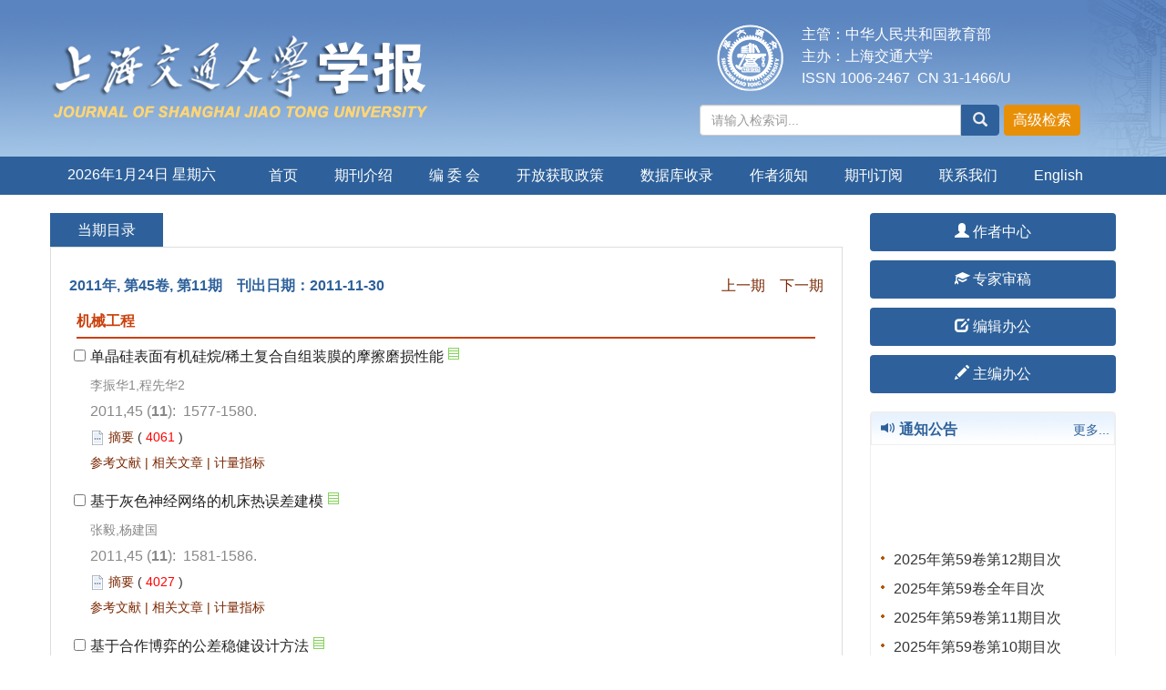

--- FILE ---
content_type: text/html;charset=UTF-8
request_url: https://xuebao.sjtu.edu.cn/CN/volumn/volumn_2560.shtml
body_size: 24772
content:
<!doctype html>
<html>
<head>
<meta charset="utf-8">
<meta http-equiv="X-UA-Compatible" content="IE=edge">
<meta name="viewport" content="width=device-width, initial-scale=1">
<!-- 上述3个meta标签*必须*放在最前面，任何其他内容都*必须*跟随其后！ -->

<TITLE>上海交通大学学报</TITLE>

<SCRIPT language=javascript src="https://xuebao.sjtu.edu.cn/images/OPENWIN.JS"></SCRIPT>
<script type="text/JavaScript" src="https://xuebao.sjtu.edu.cn/js/prototype-1.3.1.js"></script>
<script language="javascript" src="https://xuebao.sjtu.edu.cn/js/jquery1.8.2/jquery.min.js"></script>
<script language="javascript" src="https://xuebao.sjtu.edu.cn/js/modelDialog1.js"></script>
<script language="javascript" src="https://xuebao.sjtu.edu.cn/js/layer2.1/layer.js"></script>
<script language="javascript" src="https://xuebao.sjtu.edu.cn/js/drag.js"></script>
<script language="javascript" src="https://xuebao.sjtu.edu.cn/js/store.js"></script>
<script language="javascript" src="https://xuebao.sjtu.edu.cn/js/download.js"></script>
<LINK rel=stylesheet type=text/css href="https://xuebao.sjtu.edu.cn/js/manu/lrtk.css">
<script language="javascript" src="https://xuebao.sjtu.edu.cn/js/manu/manu.js"></script>
<!--图片显示  弹出窗口-->
<link rel="stylesheet" href="https://xuebao.sjtu.edu.cn/js/colorbox/colorbox.css" />
<script src="https://xuebao.sjtu.edu.cn/js/colorbox/jquery.colorbox.js"></script>
<!--图片显示  弹出窗口   结束-->
<script language="javascript">
function collectArticle(id) {
	var url = window.location.href;
	jQuery.ajax({
		url: "https://xuebao.sjtu.edu.cn/CN/user/addCollectArticle.do",
		data: {
			"articleId": id,
			"url": url
		},
		type: "post",
		success: function(res) {
			if (res == "true") {
				alert("收藏成功！");
			} else if (res == "false") {
				alert("您已经收藏过该篇文章啦！");
			} else if (res.length > 5) {
				window.location.href = "https://xuebao.sjtu.edu.cn/CN/user/userInfo_cn.jsp?url=" + res;
			} else {
				alert("收藏失败！");
				window.location.reload();
			}
		},
		error: function() {
			alert("收藏失败！");
		}
	});
}

$(document).ready(function(){
	$(".figureClass").colorbox({rel:'figureClass', transition:"none", width:"80%", height:"80%"});
	
});
//选中文章  文章块  变色
function hightlightrowaction(rowid) {
	var thisrow = $("#"+rowid);
	if ($(thisrow).hasClass("selectedrow")) {
		$(thisrow).removeClass("selectedrow");
		$(thisrow).addClass("noselectrow");
	} else {
		$(thisrow).addClass("selectedrow");
		$(thisrow).removeClass("noselectrow");
	}
}

function lsdy2(attachType,articleId,qiKanWangZhi,nian,issn){
	var pars = "attachType="+attachType+"&id="+articleId;
		if(attachType == "RICH_HTML"){
			jQuery.post(qiKanWangZhi+"/CN/article/downloadArticleFileFee.do?" + new Date(), pars, function(data){
				window.location.href = qiKanWangZhi+"/article/"+nian+"/"+issn+"/"+articleId;
			});			
		}else{
			window.location.href = qiKanWangZhi+"/CN/article/downloadArticleFile.do?attachType="+attachType+"&id="+articleId;	
		}	
			$('.layui-layer').hide();
	$('.layui-layer-shade').hide();
}
function getScroll() {
    var t, l, w, h; 11.     
    if (document.documentElement && document.documentElement.scrollTop) { 
        t = document.documentElement.scrollTop; 
        l = document.documentElement.scrollLeft; 
        w = document.documentElement.scrollWidth; 
        h = document.documentElement.scrollHeight; 
    } else if (document.body) { 
        t = document.body.scrollTop; 
        l = document.body.scrollLeft; 
        w = document.body.scrollWidth; 
        h = document.body.scrollHeight; 
    } 
    return { t: t, l: l, w: w, h: h }; 
}
function isready1(){
	var flag=0;
	var obj = document.getElementsByName('pid');
	for(var i= 0;i<obj.length;i++){
		if(obj[i].checked){
			flag=1;
			break;
		}
    }
	if(flag==0){
		alert("请选择文章!");
		return  false;
	}
	var form = document.getElementById("AbstractList");
	form.action="../article/uniteZhaiYao.do";
	form.submit();
}
function selectall(argu,checkBoxName){
	var obj = document.getElementsByName(checkBoxName);
    for(var i= 0;i<obj.length;i++){
		obj[i].checked = argu.checked;
        //hightlightrowaction('art'+obj[i].value);
        var thisrow = $("#art"+obj[i].value);
        if(obj[i].checked){
        	if (!$(thisrow).hasClass("selectedrow")) {
				$(thisrow).addClass("selectedrow");
				$(thisrow).removeClass("noselectrow");
			}
        }else{
        	if ($(thisrow).hasClass("selectedrow")) {
				$(thisrow).removeClass("selectedrow");
				$(thisrow).addClass("noselectrow");
			}
        }
    }
}
//文章图片显示隐藏用
function togthumb() {
	$(".apwrap").toggleClass("hiden");
	if($('.apwrap').hasClass('hiden'))
		$("#thumbtn").attr("src", "https://xuebao.sjtu.edu.cn/images/sele_pic2.png");
	else
		$("#thumbtn").attr("src", "https://xuebao.sjtu.edu.cn/images/sele_pic1.png");
}
//导出
function downloadCitations(type){
	var flag=0;
	var ids="";
	var obj = document.getElementsByName('pid');
	for(var i= 0;i<obj.length;i++){
		if(obj[i].checked){
			flag=1;
			ids+=obj[i].value+",";
		}
    }
	if(flag==0){
		alert("请选择文章!");
		return  false;
	}
	window.location.href="https://xuebao.sjtu.edu.cn/CN/article/getTxtFiles.do?fileType="+type+"&articleIds="+ids;
}
function DrawImage(ImgD,FitWidth,FitHeight){
	var image=new Image();
	image.src=ImgD.src;
	if(image.width>0 && image.height>0){
		if(image.width/image.height>= FitWidth/FitHeight){
			if(image.width>FitWidth){
				ImgD.width=FitWidth;
				ImgD.height=(image.height*FitWidth)/image.width;
			}else{
				ImgD.width=image.width;
				ImgD.height=image.height;
			}
		} else{
			if(image.height>FitHeight){
				ImgD.height=FitHeight;
				ImgD.width=(image.width*FitHeight)/image.height;
			}else{
				ImgD.width=image.width;
				ImgD.height=image.height;
			}
		}
	}
}
</SCRIPT>

<style type="text/css">
.black_overlay{
    display: none;
    position: absolute;
    top: 0%;
    left: 0%;
    width: 100%;
    height: 100%;
    background-color: #D8D8D8;
    z-index:1001;
    -moz-opacity: 0.8;
    opacity:.80;
    filter: alpha(opacity=80);
}
.waiting_content {
    display: none;
    position: absolute;
    top: 15%;
    left: 25%;
    width: 50%;
    padding: 16px;
    border: 1px solid orange;
    background-color: white;
    z-index:1002;
    overflow: auto;
}
</style>

<link href="https://xuebao.sjtu.edu.cn/images/1006-2467/css/bootstrap.min.css" rel="stylesheet">
<link rel="stylesheet" href="https://xuebao.sjtu.edu.cn/images/1006-2467/css/css.css">
<script src="https://xuebao.sjtu.edu.cn/js/jquery/jquery.min.js"></script>
<script src="https://xuebao.sjtu.edu.cn/images/1006-2467/js/bootstrap.min.js"></script>
<link rel="stylesheet" href="https://xuebao.sjtu.edu.cn/images/1006-2467/fonts/font-awesome.min.css">

<!--兼容性问题-->
<!-- HTML5 shim and Respond.js for IE8 support of HTML5 elements and media queries -->
<!-- WARNING: Respond.js doesn't work if you view the page via file:// -->
<!--[if lt IE 9]>
<script src="https://cdn.bootcss.com/html5shiv/3.7.3/html5shiv.min.js"></script>
<script src="https://cdn.bootcss.com/respond.js/1.4.2/respond.min.js"></script>
<![endif]-->

<link rel="stylesheet" href="https://xuebao.sjtu.edu.cn/images/1006-2467/css/item.css"><!--二级页面用到-->
</HEAD>

<!--本页所执行的功能已经写入过滤器，但很多vm调用此页，因本此页暂不能删除 -->
	
	 

<body>
<div id="waiting" class="waiting_content">
	<div style="padding: 10px;">
	<span id="waitingInfo">Please wait a minute...</span><br/>
	</div>
</div>
<!--头部-->
<!--头部-->
<header class="banner1">
  <div class="container">
  <div class="row">
    <div class="col-md-7 logo">
      <h1> <img src="https://xuebao.sjtu.edu.cn/images/1006-2467/images/logo.png" class="img-responsive" data-bd-imgshare-binded="1"> </h1>
    </div>
    <div class="col-md-5 hidden-sm hidden-xs">
	<div class="row">
	<div class="col-md-3 issn text-right">
	<div class="row">
	<img src="https://xuebao.sjtu.edu.cn/images/1006-2467/images/logo_xy.png">
	</div>
	</div>
	<div class="col-md-9 text-right issn" style="text-align: left">
主管：中华人民共和国教育部<br>
主办：上海交通大学<br>
ISSN 1006-2467 &nbsp;CN 31-1466/U
    </div>
	</div>
      <div class="btn-toolbar btn-p input-group" role="toolbar">
			<IFRAME id="search1" src="https://xuebao.sjtu.edu.cn/CN/article/quickSearch.do" width="460" height="40" border="0" scrolling="no" frameborder="0" allowtransparency="true"></IFRAME>
	  </div>
	  </div>
	  </div>
  </div>
  </div>
</header>
<div class="navbar site-nav whitebg">
  <div class="container">
  <div class="row">
    <div class="navbar-header">
      <button class="navbar-toggle " type="button" data-toggle="collapse" data-target=".navbar-collapse"> <span class="sr-only">导航切换</span> <span class="icon-bar"></span> <span class="icon-bar"></span> <span class="icon-bar"></span> </button>
      <a class="navbar-brand visible-xs" href="https://xuebao.sjtu.edu.cn">上海交通大学学报</a> </div>
    <div class="navbar-collapse collapse" role="navigation">
      <ul class="nav navbar-nav">
      <li style="width:200px;line-height: 40px;text-align: center;margin-right: 20px;">
		<script language="JavaScript" type="text/javascript">today=new Date();
		function initArray(){
		this.length=initArray.arguments.length
		for(var i=0;i<this.length;i++)
		this[i+1]=initArray.arguments[i]  }
		var d=new initArray(
		" 星期日",
		" 星期一",
		" 星期二",
		" 星期三",
		" 星期四",
		" 星期五",
		" 星期六");
		document.write(
		"<font color='#ffffff'> ",
		today.getFullYear(),"年",
		today.getMonth()+1,"月",
		today.getDate(),"日",
		d[today.getDay()+1],
		"</font>" );
	   </script>
       </li>
        <li><a href="https://xuebao.sjtu.edu.cn/CN/1006-2467/home.shtml">首页</a></li>
        							<li><a href="https://xuebao.sjtu.edu.cn/CN/column/column2017.shtml">期刊介绍</a></li>
												<li><a href="https://xuebao.sjtu.edu.cn/CN/column/column2018.shtml">编 委 会</a></li>
												<li><a href="https://xuebao.sjtu.edu.cn/CN/column/column2026.shtml">开放获取政策</a></li>
												<li><a href="https://xuebao.sjtu.edu.cn/CN/column/column2025.shtml">数据库收录</a></li>
												<li><a href="https://xuebao.sjtu.edu.cn/CN/column/column2019.shtml">作者须知</a></li>
												<li><a href="https://xuebao.sjtu.edu.cn/CN/column/column2021.shtml">期刊订阅</a></li>
												<li><a href="https://xuebao.sjtu.edu.cn/CN/column/column2024.shtml">联系我们</a></li>
							<li><a href="https://xuebao.sjtu.edu.cn/EN/1006-2467/home.shtml">English</a></li>
      </ul>
    </div>
  </div>
  </div>
</div>
<div class="container whitebg" style="height: 20px"></div>


<!--头部end-->
<script src='http://tongji.journalreport.cn/mstatistics.service.js' ></script><script>recordAdd('4d01903f46414e618fbda15b598f2f76')</script>


<!--移动设备可见-->
<div class="container-fluid app-search container whitebg hidden-lg">
<IFRAME id="search1" src="https://xuebao.sjtu.edu.cn/CN/article/quickSearch.do" width="360" height="40" border="0" scrolling="no" frameborder="0" allowtransparency="true"></IFRAME>
</div>
<!--移动设备可见--> 
<!--中间-->
<div class="container whitebg">
<div class="row">
	<!--左-->
	<div class="left col-md-9">
		<div class="content_nr">
			<h4 class="item_title">当期目录</h4>
			<ul>
<!--目录-->
          <FORM id="AbstractList" action="../article/uniteZhaiYao.do" method=post target=_blank>
	       <div class="btn-box">
			   <span class="date">
			   2011年, 第45卷, 第11期　刊出日期：2011-11-30
			   </span>
			   <span class="pre-btn">
			    <a  href='../volumn/volumn_2577.shtml'>上一期</a>				&nbsp;&nbsp;
				<a href='../volumn/volumn_2578.shtml'>下一期</a>			   </span>
		   </div>

    			
    		
                         
						  						  						  						                    	<DIV class=articlesectionlisting>
                    	<a name="机械工程" style="margin-top:-40px;position: absolute"></a>
                    	<DIV class=dbt_header>机械工程</DIV>
                    	</DIV>
                    	                    	                      						<DIV id='art39811' class=noselectrow>
							<TABLE width="100%">
                          		<TBODY>
                         	 	<TR>
                            		<TD align="left" vAlign=top class=article_checkbox_cell>
                            			<INPUT id='thisart_39811' class=article_checkbox onclick="hightlightrowaction('art39811')" value='39811' alt=Select type=checkbox name=pid> 
                              			<LABEL class=hidelabel for='thisart_39811'>Select</LABEL>
                              		</TD>
                            		<td align="left" style="PADDING-BOTTOM: 3px; PADDING-LEFT: 0px; WIDTH: 100%; PADDING-RIGHT: 0px; VERTICAL-ALIGN: top; PADDING-TOP: 0px">
													<a target="_blank" href="https://xuebao.sjtu.edu.cn/CN/abstract/abstract39811.shtml" class="txt_biaoti">单晶硅表面有机硅烷/稀土复合自组装膜的摩擦磨损性能</a>
						                            			<iframe src="https://xuebao.sjtu.edu.cn/EN/article/articleDownloadControl.do?articleId=39811"  width="15" height="15"  scrolling=no frameborder=0 allowtransparency="true"></iframe>
                            			<div class="authorList">
                            				<span class="abs_zuozhe">李振华1,程先华2</span>
                            			</div>


                              			<span class="abs_njq">2011,45 (<strong>11</strong>):&nbsp;
																					1577-1580.&nbsp;
																														</span>
                              			<br />
                              			<div class="links1">
	                                		<img src="https://xuebao.sjtu.edu.cn/images/abstract2.png" width="16" height="16" /> 
	                                		<a class="txt_zhaiyao1" href="javascript:void(0)" onclick= "if (document.getElementById('Abstract39811').style.display=='block') document.getElementById('Abstract39811').style.display='none'; else document.getElementById('Abstract39811').style.display='block'">摘要</a> 
	                                		(<FONT color=red>




4061 </FONT>)&nbsp;&nbsp;
																						
																						
											
											
                                		</div>
                                		<div id="Abstract39811" class="white_content">
			                            	&nbsp;利用分子自组装技术，在单晶硅表面制备了MPTSMPTES /稀土复合自组装膜.利用接触角测定仪、原子力显微镜和X射线光电子能谱仪分析表征了薄膜的组成和结构；采用DF-PM型静-动摩擦系数精密测定仪评价了薄膜的摩擦磨损性能.研究结果表明：稀土元素可以组装到氧化后的硅烷化表面而形成MPTS-MPTES /稀土自组装复合薄膜.在较低载荷下，薄膜不但摩擦系数较低，同时也表现出良好的耐磨性和摩擦稳定性，显示了其在微型机械表面改性的潜在应用前景.
			                            </div>


                              			<span class="txt_zhaiyao3">
                              				                            						                              					                              					<a class="txt_zhaiyao3" target="_blank" href="https://xuebao.sjtu.edu.cn/CN/Y2011/V45/I11/1577#ReferenceTab">参考文献</a> | 
	                              					                              					                              				<a class="txt_zhaiyao3" target="_blank" href="https://xuebao.sjtu.edu.cn/CN/Y2011/V45/I11/1577#RelatedCitationTab">相关文章</a> | 
	                              				<a class="txt_zhaiyao3" target="_blank" href="https://xuebao.sjtu.edu.cn/CN/Y2011/V45/I11/1577#MetricsTab">计量指标</a>
                            				                              			</span>
                              			
										                              		</td>
                            	</TR>
                            	</TBODY>
                    		</TABLE>
                  		</DIV>
                  									  						  						                      						<DIV id='art39821' class=noselectrow>
							<TABLE width="100%">
                          		<TBODY>
                         	 	<TR>
                            		<TD align="left" vAlign=top class=article_checkbox_cell>
                            			<INPUT id='thisart_39821' class=article_checkbox onclick="hightlightrowaction('art39821')" value='39821' alt=Select type=checkbox name=pid> 
                              			<LABEL class=hidelabel for='thisart_39821'>Select</LABEL>
                              		</TD>
                            		<td align="left" style="PADDING-BOTTOM: 3px; PADDING-LEFT: 0px; WIDTH: 100%; PADDING-RIGHT: 0px; VERTICAL-ALIGN: top; PADDING-TOP: 0px">
													<a target="_blank" href="https://xuebao.sjtu.edu.cn/CN/abstract/abstract39821.shtml" class="txt_biaoti">基于灰色神经网络的机床热误差建模</a>
						                            			<iframe src="https://xuebao.sjtu.edu.cn/EN/article/articleDownloadControl.do?articleId=39821"  width="15" height="15"  scrolling=no frameborder=0 allowtransparency="true"></iframe>
                            			<div class="authorList">
                            				<span class="abs_zuozhe">张毅,杨建国</span>
                            			</div>


                              			<span class="abs_njq">2011,45 (<strong>11</strong>):&nbsp;
																					1581-1586.&nbsp;
																														</span>
                              			<br />
                              			<div class="links1">
	                                		<img src="https://xuebao.sjtu.edu.cn/images/abstract2.png" width="16" height="16" /> 
	                                		<a class="txt_zhaiyao1" href="javascript:void(0)" onclick= "if (document.getElementById('Abstract39821').style.display=='block') document.getElementById('Abstract39821').style.display='none'; else document.getElementById('Abstract39821').style.display='block'">摘要</a> 
	                                		(<FONT color=red>




4027 </FONT>)&nbsp;&nbsp;
																						
																						
											
											
                                		</div>
                                		<div id="Abstract39821" class="white_content">
			                            	&nbsp;结合灰色模型和神经网络对数据处理的优点，提出了并联和嵌入型2种结构的灰色神经网络机床热误差预测模型。前者是在灰色模型和神经网络分别对机床热误差进行预测的基础上，采用线性组合方式，按照目标预测精度调整模型的加权系数，从而得到最终组合预测结果；后者是在神经网络输入层前增加灰化层，在输出层后增加白化层，通过对神经网络拓扑结构的改进，达到弱化原始数据随机性、提高预测模型鲁棒性和容错能力的目标。通过与传统灰色模型和神经网络进行试验结果对比表明：上述2种结构的灰色神经网络模型均提高了预测精度，且具有对原始数据要求低、计算简便、鲁棒性强等优点，可用于复杂实际加工场合中的数控机床热误差实时补偿。
			                            </div>


                              			<span class="txt_zhaiyao3">
                              				                            						                              					                              					<a class="txt_zhaiyao3" target="_blank" href="https://xuebao.sjtu.edu.cn/CN/Y2011/V45/I11/1581#ReferenceTab">参考文献</a> | 
	                              					                              					                              				<a class="txt_zhaiyao3" target="_blank" href="https://xuebao.sjtu.edu.cn/CN/Y2011/V45/I11/1581#RelatedCitationTab">相关文章</a> | 
	                              				<a class="txt_zhaiyao3" target="_blank" href="https://xuebao.sjtu.edu.cn/CN/Y2011/V45/I11/1581#MetricsTab">计量指标</a>
                            				                              			</span>
                              			
										                              		</td>
                            	</TR>
                            	</TBODY>
                    		</TABLE>
                  		</DIV>
                  									  						  						                      						<DIV id='art39830' class=noselectrow>
							<TABLE width="100%">
                          		<TBODY>
                         	 	<TR>
                            		<TD align="left" vAlign=top class=article_checkbox_cell>
                            			<INPUT id='thisart_39830' class=article_checkbox onclick="hightlightrowaction('art39830')" value='39830' alt=Select type=checkbox name=pid> 
                              			<LABEL class=hidelabel for='thisart_39830'>Select</LABEL>
                              		</TD>
                            		<td align="left" style="PADDING-BOTTOM: 3px; PADDING-LEFT: 0px; WIDTH: 100%; PADDING-RIGHT: 0px; VERTICAL-ALIGN: top; PADDING-TOP: 0px">
													<a target="_blank" href="https://xuebao.sjtu.edu.cn/CN/abstract/abstract39830.shtml" class="txt_biaoti">基于合作博弈的公差稳健设计方法</a>
						                            			<iframe src="https://xuebao.sjtu.edu.cn/EN/article/articleDownloadControl.do?articleId=39830"  width="15" height="15"  scrolling=no frameborder=0 allowtransparency="true"></iframe>
                            			<div class="authorList">
                            				<span class="abs_zuozhe">郑丞，金隼，来新民</span>
                            			</div>


                              			<span class="abs_njq">2011,45 (<strong>11</strong>):&nbsp;
																					1587-1591.&nbsp;
																														</span>
                              			<br />
                              			<div class="links1">
	                                		<img src="https://xuebao.sjtu.edu.cn/images/abstract2.png" width="16" height="16" /> 
	                                		<a class="txt_zhaiyao1" href="javascript:void(0)" onclick= "if (document.getElementById('Abstract39830').style.display=='block') document.getElementById('Abstract39830').style.display='none'; else document.getElementById('Abstract39830').style.display='block'">摘要</a> 
	                                		(<FONT color=red>




3733 </FONT>)&nbsp;&nbsp;
																						
																						
											
											
                                		</div>
                                		<div id="Abstract39830" class="white_content">
			                            	结合合作博弈理论和装配产品公差稳健设计建模，提出一种基于Nash仲裁均衡的公差稳健设计方法.首先将考虑稳健设计要求的装配产品质量与成本视为多目标优化对象，通过建立博弈决策方、效用函数，对各博弈方策略进行归属分类，将装配质量和成本多目标优化问题转化为多目标博弈决策问题，并建立相应的博弈模型及效用矩阵，最后采用合作博弈中的Nash仲裁法进行优化求解.该方法应用于车身前端装配总成的公差设计案例，通过与单目标优化方法比较，说明了其工程应用的有效性.
			                            </div>


                              			<span class="txt_zhaiyao3">
                              				                            						                              					                              					<a class="txt_zhaiyao3" target="_blank" href="https://xuebao.sjtu.edu.cn/CN/Y2011/V45/I11/1587#ReferenceTab">参考文献</a> | 
	                              					                              					                              				<a class="txt_zhaiyao3" target="_blank" href="https://xuebao.sjtu.edu.cn/CN/Y2011/V45/I11/1587#RelatedCitationTab">相关文章</a> | 
	                              				<a class="txt_zhaiyao3" target="_blank" href="https://xuebao.sjtu.edu.cn/CN/Y2011/V45/I11/1587#MetricsTab">计量指标</a>
                            				                              			</span>
                              			
										                              		</td>
                            	</TR>
                            	</TBODY>
                    		</TABLE>
                  		</DIV>
                  									  						  						                      						<DIV id='art39822' class=noselectrow>
							<TABLE width="100%">
                          		<TBODY>
                         	 	<TR>
                            		<TD align="left" vAlign=top class=article_checkbox_cell>
                            			<INPUT id='thisart_39822' class=article_checkbox onclick="hightlightrowaction('art39822')" value='39822' alt=Select type=checkbox name=pid> 
                              			<LABEL class=hidelabel for='thisart_39822'>Select</LABEL>
                              		</TD>
                            		<td align="left" style="PADDING-BOTTOM: 3px; PADDING-LEFT: 0px; WIDTH: 100%; PADDING-RIGHT: 0px; VERTICAL-ALIGN: top; PADDING-TOP: 0px">
													<a target="_blank" href="https://xuebao.sjtu.edu.cn/CN/abstract/abstract39822.shtml" class="txt_biaoti">分段修正系数建模数控机床热误差</a>
						                            			<iframe src="https://xuebao.sjtu.edu.cn/EN/article/articleDownloadControl.do?articleId=39822"  width="15" height="15"  scrolling=no frameborder=0 allowtransparency="true"></iframe>
                            			<div class="authorList">
                            				<span class="abs_zuozhe">赵海涛1，冯伟1，杨建国2</span>
                            			</div>


                              			<span class="abs_njq">2011,45 (<strong>11</strong>):&nbsp;
																					1592-1596.&nbsp;
																														</span>
                              			<br />
                              			<div class="links1">
	                                		<img src="https://xuebao.sjtu.edu.cn/images/abstract2.png" width="16" height="16" /> 
	                                		<a class="txt_zhaiyao1" href="javascript:void(0)" onclick= "if (document.getElementById('Abstract39822').style.display=='block') document.getElementById('Abstract39822').style.display='none'; else document.getElementById('Abstract39822').style.display='block'">摘要</a> 
	                                		(<FONT color=red>




3430 </FONT>)&nbsp;&nbsp;
																						
																						
											
											
                                		</div>
                                		<div id="Abstract39822" class="white_content">
			                            	首先分析了建立在最小二乘法基础上的线性回归分析建模原理的不足及其局限性，在此基础上提出了分段修正系数建模机床热误差方法，并对其原理及建模补偿策略进行了详细推导.通过对数控车削加工中心主轴径向热误差进行建模补偿试验，可以看到，在建模时使用的原始采样点处，拟合误差几乎为零，代入非原始采样点数据时，由模型算得的热误差补偿值和原始采样数据具有很好的拟合性，表明这种建模方法可有效提高热误差补偿精度.</br>
&nbsp;
			                            </div>


                              			<span class="txt_zhaiyao3">
                              				                            						                              					                              					<a class="txt_zhaiyao3" target="_blank" href="https://xuebao.sjtu.edu.cn/CN/Y2011/V45/I11/1592#ReferenceTab">参考文献</a> | 
	                              					                              					                              				<a class="txt_zhaiyao3" target="_blank" href="https://xuebao.sjtu.edu.cn/CN/Y2011/V45/I11/1592#RelatedCitationTab">相关文章</a> | 
	                              				<a class="txt_zhaiyao3" target="_blank" href="https://xuebao.sjtu.edu.cn/CN/Y2011/V45/I11/1592#MetricsTab">计量指标</a>
                            				                              			</span>
                              			
										                              		</td>
                            	</TR>
                            	</TBODY>
                    		</TABLE>
                  		</DIV>
                  									  						  						                      						<DIV id='art39823' class=noselectrow>
							<TABLE width="100%">
                          		<TBODY>
                         	 	<TR>
                            		<TD align="left" vAlign=top class=article_checkbox_cell>
                            			<INPUT id='thisart_39823' class=article_checkbox onclick="hightlightrowaction('art39823')" value='39823' alt=Select type=checkbox name=pid> 
                              			<LABEL class=hidelabel for='thisart_39823'>Select</LABEL>
                              		</TD>
                            		<td align="left" style="PADDING-BOTTOM: 3px; PADDING-LEFT: 0px; WIDTH: 100%; PADDING-RIGHT: 0px; VERTICAL-ALIGN: top; PADDING-TOP: 0px">
													<a target="_blank" href="https://xuebao.sjtu.edu.cn/CN/abstract/abstract39823.shtml" class="txt_biaoti">高压差高固含量减压阀的仿真优化设计</a>
						                            			<iframe src="https://xuebao.sjtu.edu.cn/EN/article/articleDownloadControl.do?articleId=39823"  width="15" height="15"  scrolling=no frameborder=0 allowtransparency="true"></iframe>
                            			<div class="authorList">
                            				<span class="abs_zuozhe">王新昶1，孙方宏1，孙乐申2，丁庆华2，彭东辉3</span>
                            			</div>


                              			<span class="abs_njq">2011,45 (<strong>11</strong>):&nbsp;
																					1597-1601.&nbsp;
																														</span>
                              			<br />
                              			<div class="links1">
	                                		<img src="https://xuebao.sjtu.edu.cn/images/abstract2.png" width="16" height="16" /> 
	                                		<a class="txt_zhaiyao1" href="javascript:void(0)" onclick= "if (document.getElementById('Abstract39823').style.display=='block') document.getElementById('Abstract39823').style.display='none'; else document.getElementById('Abstract39823').style.display='block'">摘要</a> 
	                                		(<FONT color=red>




3766 </FONT>)&nbsp;&nbsp;
																						
																						
											
											
                                		</div>
                                		<div id="Abstract39823" class="white_content">
			                            	基于有限容积法，采用K &epsilon;双方程湍流模型和Mixture多相流模型，对高压差高固态浓度流体冲蚀极端工况条件下工作的煤液化减压阀阀体内的压力分布和流场状态进行了计算流体动力学分析，研究了新型结构减压阀在不同开度下压降的变化情况，以及不同阀座孔深度下湍流强度的变化情况.结合流体冲蚀理论，完成了对其结构的优化改进，并对易磨损部位做出了精确预测，为关键部位耐磨材料的筛选提供了理论依据.实际应用实验结果表明，该新型减压阀使用过程中易磨损部位与仿真预测一致，使用寿命超过了1 200 h，满足实际应用需求.
			                            </div>


                              			<span class="txt_zhaiyao3">
                              				                            						                              					                              					<a class="txt_zhaiyao3" target="_blank" href="https://xuebao.sjtu.edu.cn/CN/Y2011/V45/I11/1597#ReferenceTab">参考文献</a> | 
	                              					                              					                              				<a class="txt_zhaiyao3" target="_blank" href="https://xuebao.sjtu.edu.cn/CN/Y2011/V45/I11/1597#RelatedCitationTab">相关文章</a> | 
	                              				<a class="txt_zhaiyao3" target="_blank" href="https://xuebao.sjtu.edu.cn/CN/Y2011/V45/I11/1597#MetricsTab">计量指标</a>
                            				                              			</span>
                              			
										                              		</td>
                            	</TR>
                            	</TBODY>
                    		</TABLE>
                  		</DIV>
                  									  						  						                      						<DIV id='art39824' class=noselectrow>
							<TABLE width="100%">
                          		<TBODY>
                         	 	<TR>
                            		<TD align="left" vAlign=top class=article_checkbox_cell>
                            			<INPUT id='thisart_39824' class=article_checkbox onclick="hightlightrowaction('art39824')" value='39824' alt=Select type=checkbox name=pid> 
                              			<LABEL class=hidelabel for='thisart_39824'>Select</LABEL>
                              		</TD>
                            		<td align="left" style="PADDING-BOTTOM: 3px; PADDING-LEFT: 0px; WIDTH: 100%; PADDING-RIGHT: 0px; VERTICAL-ALIGN: top; PADDING-TOP: 0px">
													<a target="_blank" href="https://xuebao.sjtu.edu.cn/CN/abstract/abstract39824.shtml" class="txt_biaoti">荧光检测器杂散光抑制研究</a>
						                            			<iframe src="https://xuebao.sjtu.edu.cn/EN/article/articleDownloadControl.do?articleId=39824"  width="15" height="15"  scrolling=no frameborder=0 allowtransparency="true"></iframe>
                            			<div class="authorList">
                            				<span class="abs_zuozhe">金玉希a，黄梅珍a，吴平a，王尧a，黄鹏飞b</span>
                            			</div>


                              			<span class="abs_njq">2011,45 (<strong>11</strong>):&nbsp;
																					1602-1606.&nbsp;
																														</span>
                              			<br />
                              			<div class="links1">
	                                		<img src="https://xuebao.sjtu.edu.cn/images/abstract2.png" width="16" height="16" /> 
	                                		<a class="txt_zhaiyao1" href="javascript:void(0)" onclick= "if (document.getElementById('Abstract39824').style.display=='block') document.getElementById('Abstract39824').style.display='none'; else document.getElementById('Abstract39824').style.display='block'">摘要</a> 
	                                		(<FONT color=red>




3467 </FONT>)&nbsp;&nbsp;
																						
																						
											
											
                                		</div>
                                		<div id="Abstract39824" class="white_content">
			                            	&nbsp;以液相色谱荧光检测器中的单色器为研究对象，分析了单色器杂散光的主要来源；通过ASAP软件建模，对单色器中杂散光的分布进行了模拟，提出了抑制杂散光的几种结构设计，包括光阑、叶片和挡板，研究比较了它们对杂散光的抑制效果；在单色器中同时加上这3种结构后，杂散光抑制比到达了80%以上.通过实验对模拟结果进行了验证，实验结果与模拟结果基本吻合.
			                            </div>


                              			<span class="txt_zhaiyao3">
                              				                            						                              					                              					<a class="txt_zhaiyao3" target="_blank" href="https://xuebao.sjtu.edu.cn/CN/Y2011/V45/I11/1602#ReferenceTab">参考文献</a> | 
	                              					                              					                              				<a class="txt_zhaiyao3" target="_blank" href="https://xuebao.sjtu.edu.cn/CN/Y2011/V45/I11/1602#RelatedCitationTab">相关文章</a> | 
	                              				<a class="txt_zhaiyao3" target="_blank" href="https://xuebao.sjtu.edu.cn/CN/Y2011/V45/I11/1602#MetricsTab">计量指标</a>
                            				                              			</span>
                              			
										                              		</td>
                            	</TR>
                            	</TBODY>
                    		</TABLE>
                  		</DIV>
                  									  						  						                      						<DIV id='art39825' class=noselectrow>
							<TABLE width="100%">
                          		<TBODY>
                         	 	<TR>
                            		<TD align="left" vAlign=top class=article_checkbox_cell>
                            			<INPUT id='thisart_39825' class=article_checkbox onclick="hightlightrowaction('art39825')" value='39825' alt=Select type=checkbox name=pid> 
                              			<LABEL class=hidelabel for='thisart_39825'>Select</LABEL>
                              		</TD>
                            		<td align="left" style="PADDING-BOTTOM: 3px; PADDING-LEFT: 0px; WIDTH: 100%; PADDING-RIGHT: 0px; VERTICAL-ALIGN: top; PADDING-TOP: 0px">
													<a target="_blank" href="https://xuebao.sjtu.edu.cn/CN/abstract/abstract39825.shtml" class="txt_biaoti">数字配流与调速式液压马达的建模与实现</a>
						                            			<iframe src="https://xuebao.sjtu.edu.cn/EN/article/articleDownloadControl.do?articleId=39825"  width="15" height="15"  scrolling=no frameborder=0 allowtransparency="true"></iframe>
                            			<div class="authorList">
                            				<span class="abs_zuozhe">泮健，施光林</span>
                            			</div>


                              			<span class="abs_njq">2011,45 (<strong>11</strong>):&nbsp;
																					1607-1612.&nbsp;
																														</span>
                              			<br />
                              			<div class="links1">
	                                		<img src="https://xuebao.sjtu.edu.cn/images/abstract2.png" width="16" height="16" /> 
	                                		<a class="txt_zhaiyao1" href="javascript:void(0)" onclick= "if (document.getElementById('Abstract39825').style.display=='block') document.getElementById('Abstract39825').style.display='none'; else document.getElementById('Abstract39825').style.display='block'">摘要</a> 
	                                		(<FONT color=red>




3627 </FONT>)&nbsp;&nbsp;
																						
																						
											
											
                                		</div>
                                		<div id="Abstract39825" class="white_content">
			                            	研究了一种采用高速电磁开关阀组实现配流与调速的新型液压马达.介绍了液压马达的工作机理及结构特点；建立数学模型，并对液压马达不同负载下的调速特性和换向特性进行了仿真.结果表明，新型液压马达不仅可以通过改变高速电磁开关阀控制信号占空比来调节液压马达的转速，而且可以通过切换配流状态表实现换向.最后，通过新型液压马达样机上的实验研究，证明了该新型液压马达数学模型是合理和有效的.
			                            </div>


                              			<span class="txt_zhaiyao3">
                              				                            						                              					                              					<a class="txt_zhaiyao3" target="_blank" href="https://xuebao.sjtu.edu.cn/CN/Y2011/V45/I11/1607#ReferenceTab">参考文献</a> | 
	                              					                              					                              				<a class="txt_zhaiyao3" target="_blank" href="https://xuebao.sjtu.edu.cn/CN/Y2011/V45/I11/1607#RelatedCitationTab">相关文章</a> | 
	                              				<a class="txt_zhaiyao3" target="_blank" href="https://xuebao.sjtu.edu.cn/CN/Y2011/V45/I11/1607#MetricsTab">计量指标</a>
                            				                              			</span>
                              			
										                              		</td>
                            	</TR>
                            	</TBODY>
                    		</TABLE>
                  		</DIV>
                  									  						  						                      						<DIV id='art39826' class=noselectrow>
							<TABLE width="100%">
                          		<TBODY>
                         	 	<TR>
                            		<TD align="left" vAlign=top class=article_checkbox_cell>
                            			<INPUT id='thisart_39826' class=article_checkbox onclick="hightlightrowaction('art39826')" value='39826' alt=Select type=checkbox name=pid> 
                              			<LABEL class=hidelabel for='thisart_39826'>Select</LABEL>
                              		</TD>
                            		<td align="left" style="PADDING-BOTTOM: 3px; PADDING-LEFT: 0px; WIDTH: 100%; PADDING-RIGHT: 0px; VERTICAL-ALIGN: top; PADDING-TOP: 0px">
													<a target="_blank" href="https://xuebao.sjtu.edu.cn/CN/abstract/abstract39826.shtml" class="txt_biaoti">非平行壁面无叶扩压器失速的三维模型</a>
						                            			<iframe src="https://xuebao.sjtu.edu.cn/EN/article/articleDownloadControl.do?articleId=39826"  width="15" height="15"  scrolling=no frameborder=0 allowtransparency="true"></iframe>
                            			<div class="authorList">
                            				<span class="abs_zuozhe">沈枫1，竺晓程1，刘鹏寅1，杜朝辉1，陈化2</span>
                            			</div>


                              			<span class="abs_njq">2011,45 (<strong>11</strong>):&nbsp;
																					1613-1618.&nbsp;
																														</span>
                              			<br />
                              			<div class="links1">
	                                		<img src="https://xuebao.sjtu.edu.cn/images/abstract2.png" width="16" height="16" /> 
	                                		<a class="txt_zhaiyao1" href="javascript:void(0)" onclick= "if (document.getElementById('Abstract39826').style.display=='block') document.getElementById('Abstract39826').style.display='none'; else document.getElementById('Abstract39826').style.display='block'">摘要</a> 
	                                		(<FONT color=red>




3335 </FONT>)&nbsp;&nbsp;
																						
																						
											
											
                                		</div>
                                		<div id="Abstract39826" class="white_content">
			                            	为了研究离心压缩机系统内非平行壁面无叶扩压器的失速问题，提出了一种三维模型.首先采用强隐式方法（SIP）求解扩压器内的平均流动，然后采用奇异值分裂（SVD）方法求解离散后的线性化三维欧拉方程，得到了非平行壁面无叶扩压器失速时的临界流量系数和失速团相对转速.研究的非平行壁面轮盖型线包括单收缩型、先收缩后扩张型以及等面积收缩型.结果显示，无叶扩压器的轮盖型对临界流量系数和失速团相对转速都有重要影响，收缩型轮盖面可以有效抑制无叶扩压器失稳，对于较长的扩压器抑制效果更为明显.此外，非平行壁面无叶扩压器的失速临界流量系数还受到入口马赫数、扩压器出入口半径比的影响.
			                            </div>


                              			<span class="txt_zhaiyao3">
                              				                            						                              					                              					<a class="txt_zhaiyao3" target="_blank" href="https://xuebao.sjtu.edu.cn/CN/Y2011/V45/I11/1613#ReferenceTab">参考文献</a> | 
	                              					                              					                              				<a class="txt_zhaiyao3" target="_blank" href="https://xuebao.sjtu.edu.cn/CN/Y2011/V45/I11/1613#RelatedCitationTab">相关文章</a> | 
	                              				<a class="txt_zhaiyao3" target="_blank" href="https://xuebao.sjtu.edu.cn/CN/Y2011/V45/I11/1613#MetricsTab">计量指标</a>
                            				                              			</span>
                              			
										                              		</td>
                            	</TR>
                            	</TBODY>
                    		</TABLE>
                  		</DIV>
                  									  						  						                      						<DIV id='art39827' class=noselectrow>
							<TABLE width="100%">
                          		<TBODY>
                         	 	<TR>
                            		<TD align="left" vAlign=top class=article_checkbox_cell>
                            			<INPUT id='thisart_39827' class=article_checkbox onclick="hightlightrowaction('art39827')" value='39827' alt=Select type=checkbox name=pid> 
                              			<LABEL class=hidelabel for='thisart_39827'>Select</LABEL>
                              		</TD>
                            		<td align="left" style="PADDING-BOTTOM: 3px; PADDING-LEFT: 0px; WIDTH: 100%; PADDING-RIGHT: 0px; VERTICAL-ALIGN: top; PADDING-TOP: 0px">
													<a target="_blank" href="https://xuebao.sjtu.edu.cn/CN/abstract/abstract39827.shtml" class="txt_biaoti">流体黏温特性对液黏调速离合器传动特性的影响</a>
						                            			<iframe src="https://xuebao.sjtu.edu.cn/EN/article/articleDownloadControl.do?articleId=39827"  width="15" height="15"  scrolling=no frameborder=0 allowtransparency="true"></iframe>
                            			<div class="authorList">
                            				<span class="abs_zuozhe">黄家海1，方文敏2，邱敏秀1</span>
                            			</div>


                              			<span class="abs_njq">2011,45 (<strong>11</strong>):&nbsp;
																					1619-1625.&nbsp;
																														</span>
                              			<br />
                              			<div class="links1">
	                                		<img src="https://xuebao.sjtu.edu.cn/images/abstract2.png" width="16" height="16" /> 
	                                		<a class="txt_zhaiyao1" href="javascript:void(0)" onclick= "if (document.getElementById('Abstract39827').style.display=='block') document.getElementById('Abstract39827').style.display='none'; else document.getElementById('Abstract39827').style.display='block'">摘要</a> 
	                                		(<FONT color=red>




3065 </FONT>)&nbsp;&nbsp;
																						
																						
											
											
                                		</div>
                                		<div id="Abstract39827" class="white_content">
			                            	液黏调速离合器主、从动摩擦盘之间存在的转速差会导致油温升高，进而影响其传动性能.以一对摩擦副间隙内流体流场为研究对象（摩擦盘表面无油槽），建立定常、层流条件下的简化数学模型,同时考虑流体黏温特性的影响，运用数值计算方法获得了流场温度、剪应力及转矩的数值解.在此基础上，搭建了液黏传动实验台进行实验验证研究.结果表明：受流体黏温特性影响，输出转矩与输出转速之间呈非线性关系；当其他工作条件不变时，输出转矩随输入流量的增加而增加，尤其在低输出转速段，转矩增量较明显.
			                            </div>


                              			<span class="txt_zhaiyao3">
                              				                            						                              					                              					<a class="txt_zhaiyao3" target="_blank" href="https://xuebao.sjtu.edu.cn/CN/Y2011/V45/I11/1619#ReferenceTab">参考文献</a> | 
	                              					                              					                              				<a class="txt_zhaiyao3" target="_blank" href="https://xuebao.sjtu.edu.cn/CN/Y2011/V45/I11/1619#RelatedCitationTab">相关文章</a> | 
	                              				<a class="txt_zhaiyao3" target="_blank" href="https://xuebao.sjtu.edu.cn/CN/Y2011/V45/I11/1619#MetricsTab">计量指标</a>
                            				                              			</span>
                              			
										                              		</td>
                            	</TR>
                            	</TBODY>
                    		</TABLE>
                  		</DIV>
                  									  						  						                      						<DIV id='art39828' class=noselectrow>
							<TABLE width="100%">
                          		<TBODY>
                         	 	<TR>
                            		<TD align="left" vAlign=top class=article_checkbox_cell>
                            			<INPUT id='thisart_39828' class=article_checkbox onclick="hightlightrowaction('art39828')" value='39828' alt=Select type=checkbox name=pid> 
                              			<LABEL class=hidelabel for='thisart_39828'>Select</LABEL>
                              		</TD>
                            		<td align="left" style="PADDING-BOTTOM: 3px; PADDING-LEFT: 0px; WIDTH: 100%; PADDING-RIGHT: 0px; VERTICAL-ALIGN: top; PADDING-TOP: 0px">
													<a target="_blank" href="https://xuebao.sjtu.edu.cn/CN/abstract/abstract39828.shtml" class="txt_biaoti">基于神经网络的回转球面磨削精度过程控制</a>
						                            			<iframe src="https://xuebao.sjtu.edu.cn/EN/article/articleDownloadControl.do?articleId=39828"  width="15" height="15"  scrolling=no frameborder=0 allowtransparency="true"></iframe>
                            			<div class="authorList">
                            				<span class="abs_zuozhe">许开州，魏臣隽，柴运东，许黎明，胡德金</span>
                            			</div>


                              			<span class="abs_njq">2011,45 (<strong>11</strong>):&nbsp;
																					1626-1631.&nbsp;
																														</span>
                              			<br />
                              			<div class="links1">
	                                		<img src="https://xuebao.sjtu.edu.cn/images/abstract2.png" width="16" height="16" /> 
	                                		<a class="txt_zhaiyao1" href="javascript:void(0)" onclick= "if (document.getElementById('Abstract39828').style.display=='block') document.getElementById('Abstract39828').style.display='none'; else document.getElementById('Abstract39828').style.display='block'">摘要</a> 
	                                		(<FONT color=red>




3378 </FONT>)&nbsp;&nbsp;
																						
																						
											
											
                                		</div>
                                		<div id="Abstract39828" class="white_content">
			                            	介绍了回转球面精密磨削系统，在研究回转球面精密磨削原理和机床结构的基础上，分析了球体形状误差的产生原因，利用BP神经网络拟合进给量、磨削区段和砂轮主轴电流三者之间的非线性关系，通过网络预测调整不同磨削区段的进给量控制电流恒定从而达到恒功率磨削.
			                            </div>


                              			<span class="txt_zhaiyao3">
                              				                            						                              					                              					<a class="txt_zhaiyao3" target="_blank" href="https://xuebao.sjtu.edu.cn/CN/Y2011/V45/I11/1626#ReferenceTab">参考文献</a> | 
	                              					                              					                              				<a class="txt_zhaiyao3" target="_blank" href="https://xuebao.sjtu.edu.cn/CN/Y2011/V45/I11/1626#RelatedCitationTab">相关文章</a> | 
	                              				<a class="txt_zhaiyao3" target="_blank" href="https://xuebao.sjtu.edu.cn/CN/Y2011/V45/I11/1626#MetricsTab">计量指标</a>
                            				                              			</span>
                              			
										                              		</td>
                            	</TR>
                            	</TBODY>
                    		</TABLE>
                  		</DIV>
                  									  						  						                      						<DIV id='art39829' class=noselectrow>
							<TABLE width="100%">
                          		<TBODY>
                         	 	<TR>
                            		<TD align="left" vAlign=top class=article_checkbox_cell>
                            			<INPUT id='thisart_39829' class=article_checkbox onclick="hightlightrowaction('art39829')" value='39829' alt=Select type=checkbox name=pid> 
                              			<LABEL class=hidelabel for='thisart_39829'>Select</LABEL>
                              		</TD>
                            		<td align="left" style="PADDING-BOTTOM: 3px; PADDING-LEFT: 0px; WIDTH: 100%; PADDING-RIGHT: 0px; VERTICAL-ALIGN: top; PADDING-TOP: 0px">
													<a target="_blank" href="https://xuebao.sjtu.edu.cn/CN/abstract/abstract39829.shtml" class="txt_biaoti">基于测地线距离的核主元分析在齿轮泵故障识别中应用</a>
						                            			<iframe src="https://xuebao.sjtu.edu.cn/EN/article/articleDownloadControl.do?articleId=39829"  width="15" height="15"  scrolling=no frameborder=0 allowtransparency="true"></iframe>
                            			<div class="authorList">
                            				<span class="abs_zuozhe">杨庆，陈桂明，刘鲭洁，何庆飞</span>
                            			</div>


                              			<span class="abs_njq">2011,45 (<strong>11</strong>):&nbsp;
																					1632-1636.&nbsp;
																														</span>
                              			<br />
                              			<div class="links1">
	                                		<img src="https://xuebao.sjtu.edu.cn/images/abstract2.png" width="16" height="16" /> 
	                                		<a class="txt_zhaiyao1" href="javascript:void(0)" onclick= "if (document.getElementById('Abstract39829').style.display=='block') document.getElementById('Abstract39829').style.display='none'; else document.getElementById('Abstract39829').style.display='block'">摘要</a> 
	                                		(<FONT color=red>




4428 </FONT>)&nbsp;&nbsp;
																						
																						
											
											
                                		</div>
                                		<div id="Abstract39829" class="white_content">
			                            	针对传统的高斯径向基核函数中采用欧氏距离计算方法难以完全反映非线性振动数据样本点与点之间位置关系的问题，提出了改进的核主元分析方法.在高斯径向基核函数中使用测地线距离代替欧氏距离，建立基于样本类内散度和类间距的评价函数，运用遗传算法优化测地线距离中邻近点参数k以及高斯径向基核函数中参数&sigma;.对采集的齿轮泵不同状态的振动数据进行经验模态分解，从分解的各阶本征模态分量和残余分量中提取10个无量纲参数构成原始特征参数集；运用优化后的核函数对原始特征参数集进行核主元分析.实验结果表明，改进的核主元分析方法取得了较好的识别效果.
			                            </div>


                              			<span class="txt_zhaiyao3">
                              				                            						                              					                              					<a class="txt_zhaiyao3" target="_blank" href="https://xuebao.sjtu.edu.cn/CN/Y2011/V45/I11/1632#ReferenceTab">参考文献</a> | 
	                              					                              					                              				<a class="txt_zhaiyao3" target="_blank" href="https://xuebao.sjtu.edu.cn/CN/Y2011/V45/I11/1632#RelatedCitationTab">相关文章</a> | 
	                              				<a class="txt_zhaiyao3" target="_blank" href="https://xuebao.sjtu.edu.cn/CN/Y2011/V45/I11/1632#MetricsTab">计量指标</a>
                            				                              			</span>
                              			
										                              		</td>
                            	</TR>
                            	</TBODY>
                    		</TABLE>
                  		</DIV>
                  									  						  						                    	<DIV class=articlesectionlisting>
                    	<a name="金属学与金属工艺" style="margin-top:-40px;position: absolute"></a>
                    	<DIV class=dbt_header>金属学与金属工艺</DIV>
                    	</DIV>
                    	                    	                      						<DIV id='art39831' class=noselectrow>
							<TABLE width="100%">
                          		<TBODY>
                         	 	<TR>
                            		<TD align="left" vAlign=top class=article_checkbox_cell>
                            			<INPUT id='thisart_39831' class=article_checkbox onclick="hightlightrowaction('art39831')" value='39831' alt=Select type=checkbox name=pid> 
                              			<LABEL class=hidelabel for='thisart_39831'>Select</LABEL>
                              		</TD>
                            		<td align="left" style="PADDING-BOTTOM: 3px; PADDING-LEFT: 0px; WIDTH: 100%; PADDING-RIGHT: 0px; VERTICAL-ALIGN: top; PADDING-TOP: 0px">
													<a target="_blank" href="https://xuebao.sjtu.edu.cn/CN/abstract/abstract39831.shtml" class="txt_biaoti">面向液压滑阀卡滞问题的健壮性设计</a>
						                            			<iframe src="https://xuebao.sjtu.edu.cn/EN/article/articleDownloadControl.do?articleId=39831"  width="15" height="15"  scrolling=no frameborder=0 allowtransparency="true"></iframe>
                            			<div class="authorList">
                            				<span class="abs_zuozhe">王安麟，董亚宁，周鹏举，吴小锋，周成林</span>
                            			</div>


                              			<span class="abs_njq">2011,45 (<strong>11</strong>):&nbsp;
																					1637-1642.&nbsp;
																														</span>
                              			<br />
                              			<div class="links1">
	                                		<img src="https://xuebao.sjtu.edu.cn/images/abstract2.png" width="16" height="16" /> 
	                                		<a class="txt_zhaiyao1" href="javascript:void(0)" onclick= "if (document.getElementById('Abstract39831').style.display=='block') document.getElementById('Abstract39831').style.display='none'; else document.getElementById('Abstract39831').style.display='block'">摘要</a> 
	                                		(<FONT color=red>




3432 </FONT>)&nbsp;&nbsp;
																						
																						
											
											
                                		</div>
                                		<div id="Abstract39831" class="white_content">
			                            	为了解决由黏性发热引起的液压滑阀卡滞问题，综合液压滑阀结构的流固热耦合解析与多学科优化基础，提出面向液压滑阀卡滞问题的健壮性设计方法.即采取顺序耦合分析方式，在液压滑阀结构流固热耦合下，通过流体有限元获得阀芯变形引起液压滑阀卡滞的敏感因子，且以响应面函数模型表达阀芯变形与敏感因子之间的函数关系；对于外界随机变化因子，应用6&sigma;法则优化可设计因子来减小随机因子对性能的影响，并以蒙特卡罗随机分析方法验证设计后阀芯变形对外界因子随机变化的健壮性.解析实例表明，阀芯结构、滑阀开度、负载流量和介质温度是引起液压滑阀卡滞的敏感性因素，健壮性设计方法在滑阀卡滞多因子复杂设计问题中明显优于传统设计方法.
			                            </div>


                              			<span class="txt_zhaiyao3">
                              				                            						                              					                              					<a class="txt_zhaiyao3" target="_blank" href="https://xuebao.sjtu.edu.cn/CN/Y2011/V45/I11/1637#ReferenceTab">参考文献</a> | 
	                              					                              					                              				<a class="txt_zhaiyao3" target="_blank" href="https://xuebao.sjtu.edu.cn/CN/Y2011/V45/I11/1637#RelatedCitationTab">相关文章</a> | 
	                              				<a class="txt_zhaiyao3" target="_blank" href="https://xuebao.sjtu.edu.cn/CN/Y2011/V45/I11/1637#MetricsTab">计量指标</a>
                            				                              			</span>
                              			
										                              		</td>
                            	</TR>
                            	</TBODY>
                    		</TABLE>
                  		</DIV>
                  									  						  						                    	<DIV class=articlesectionlisting>
                    	<a name="机械工程" style="margin-top:-40px;position: absolute"></a>
                    	<DIV class=dbt_header>机械工程</DIV>
                    	</DIV>
                    	                    	                      						<DIV id='art39832' class=noselectrow>
							<TABLE width="100%">
                          		<TBODY>
                         	 	<TR>
                            		<TD align="left" vAlign=top class=article_checkbox_cell>
                            			<INPUT id='thisart_39832' class=article_checkbox onclick="hightlightrowaction('art39832')" value='39832' alt=Select type=checkbox name=pid> 
                              			<LABEL class=hidelabel for='thisart_39832'>Select</LABEL>
                              		</TD>
                            		<td align="left" style="PADDING-BOTTOM: 3px; PADDING-LEFT: 0px; WIDTH: 100%; PADDING-RIGHT: 0px; VERTICAL-ALIGN: top; PADDING-TOP: 0px">
													<a target="_blank" href="https://xuebao.sjtu.edu.cn/CN/abstract/abstract39832.shtml" class="txt_biaoti">基于Petri网模型的顺序离散事件机电系统在线Bayes故障诊断方法</a>
						                            			<iframe src="https://xuebao.sjtu.edu.cn/EN/article/articleDownloadControl.do?articleId=39832"  width="15" height="15"  scrolling=no frameborder=0 allowtransparency="true"></iframe>
                            			<div class="authorList">
                            				<span class="abs_zuozhe">蔡露，许黎明，柴运东，郝圣桥</span>
                            			</div>


                              			<span class="abs_njq">2011,45 (<strong>11</strong>):&nbsp;
																					1642-1646.&nbsp;
																														</span>
                              			<br />
                              			<div class="links1">
	                                		<img src="https://xuebao.sjtu.edu.cn/images/abstract2.png" width="16" height="16" /> 
	                                		<a class="txt_zhaiyao1" href="javascript:void(0)" onclick= "if (document.getElementById('Abstract39832').style.display=='block') document.getElementById('Abstract39832').style.display='none'; else document.getElementById('Abstract39832').style.display='block'">摘要</a> 
	                                		(<FONT color=red>




3363 </FONT>)&nbsp;&nbsp;
																						
																						
											
											
                                		</div>
                                		<div id="Abstract39832" class="white_content">
			                            	提出了顺序离散事件机电系统的概念，并基于Petri网理论，研究了赋时简单串联顺序事件Petri网对该类系统建模.将变迁过程的时间度量看成统计量，提出一种Bayes试验鉴定方法，用于对统计量方差差异进行显著性检验，并通过结合Bayes方法与先验知识对系统进行故障诊断.实验结果表明，该故障诊断算法能够充分将经验知识和实时监测数据相结合，可以较准确地检测某物料自动输送系统的故障.
			                            </div>


                              			<span class="txt_zhaiyao3">
                              				                            						                              					                              					<a class="txt_zhaiyao3" target="_blank" href="https://xuebao.sjtu.edu.cn/CN/Y2011/V45/I11/1642#ReferenceTab">参考文献</a> | 
	                              					                              					                              				<a class="txt_zhaiyao3" target="_blank" href="https://xuebao.sjtu.edu.cn/CN/Y2011/V45/I11/1642#RelatedCitationTab">相关文章</a> | 
	                              				<a class="txt_zhaiyao3" target="_blank" href="https://xuebao.sjtu.edu.cn/CN/Y2011/V45/I11/1642#MetricsTab">计量指标</a>
                            				                              			</span>
                              			
										                              		</td>
                            	</TR>
                            	</TBODY>
                    		</TABLE>
                  		</DIV>
                  									  						  						                    	<DIV class=articlesectionlisting>
                    	<a name="金属学与金属工艺" style="margin-top:-40px;position: absolute"></a>
                    	<DIV class=dbt_header>金属学与金属工艺</DIV>
                    	</DIV>
                    	                    	                      						<DIV id='art39833' class=noselectrow>
							<TABLE width="100%">
                          		<TBODY>
                         	 	<TR>
                            		<TD align="left" vAlign=top class=article_checkbox_cell>
                            			<INPUT id='thisart_39833' class=article_checkbox onclick="hightlightrowaction('art39833')" value='39833' alt=Select type=checkbox name=pid> 
                              			<LABEL class=hidelabel for='thisart_39833'>Select</LABEL>
                              		</TD>
                            		<td align="left" style="PADDING-BOTTOM: 3px; PADDING-LEFT: 0px; WIDTH: 100%; PADDING-RIGHT: 0px; VERTICAL-ALIGN: top; PADDING-TOP: 0px">
													<a target="_blank" href="https://xuebao.sjtu.edu.cn/CN/abstract/abstract39833.shtml" class="txt_biaoti">分块杯形砂轮磨削高硬度涂层球面温度</a>
						                            			<iframe src="https://xuebao.sjtu.edu.cn/EN/article/articleDownloadControl.do?articleId=39833"  width="15" height="15"  scrolling=no frameborder=0 allowtransparency="true"></iframe>
                            			<div class="authorList">
                            				<span class="abs_zuozhe">蒋天一，侯海云，胡德金，许开州</span>
                            			</div>


                              			<span class="abs_njq">2011,45 (<strong>11</strong>):&nbsp;
																					1647-1652.&nbsp;
																														</span>
                              			<br />
                              			<div class="links1">
	                                		<img src="https://xuebao.sjtu.edu.cn/images/abstract2.png" width="16" height="16" /> 
	                                		<a class="txt_zhaiyao1" href="javascript:void(0)" onclick= "if (document.getElementById('Abstract39833').style.display=='block') document.getElementById('Abstract39833').style.display='none'; else document.getElementById('Abstract39833').style.display='block'">摘要</a> 
	                                		(<FONT color=red>




3497 </FONT>)&nbsp;&nbsp;
																						
																						
											
											
                                		</div>
                                		<div id="Abstract39833" class="white_content">
			                            	针对分块杯形砂轮磨削高硬度涂层球面的实际工况，计算移动热源的有效宽度，并使用三角形移动热源模型对磨削温度场进行理论建模.分析了磨削运动对传热过程的影响，结合磨粒端面温度和一维导热模型计算热量传入工件比率.通过实验比较了分块杯形砂轮和普通杯形砂轮的磨削温度及磨后表面形貌，同时，分析了磨削参数对磨削温度的影响.结果表明：分块杯形砂轮磨削高硬度涂层球面较普通杯形砂轮具有更低的磨削温度和更好的磨削条件.
			                            </div>


                              			<span class="txt_zhaiyao3">
                              				                            						                              					                              					<a class="txt_zhaiyao3" target="_blank" href="https://xuebao.sjtu.edu.cn/CN/Y2011/V45/I11/1647#ReferenceTab">参考文献</a> | 
	                              					                              					                              				<a class="txt_zhaiyao3" target="_blank" href="https://xuebao.sjtu.edu.cn/CN/Y2011/V45/I11/1647#RelatedCitationTab">相关文章</a> | 
	                              				<a class="txt_zhaiyao3" target="_blank" href="https://xuebao.sjtu.edu.cn/CN/Y2011/V45/I11/1647#MetricsTab">计量指标</a>
                            				                              			</span>
                              			
										                              		</td>
                            	</TR>
                            	</TBODY>
                    		</TABLE>
                  		</DIV>
                  									  						  						                      						<DIV id='art39834' class=noselectrow>
							<TABLE width="100%">
                          		<TBODY>
                         	 	<TR>
                            		<TD align="left" vAlign=top class=article_checkbox_cell>
                            			<INPUT id='thisart_39834' class=article_checkbox onclick="hightlightrowaction('art39834')" value='39834' alt=Select type=checkbox name=pid> 
                              			<LABEL class=hidelabel for='thisart_39834'>Select</LABEL>
                              		</TD>
                            		<td align="left" style="PADDING-BOTTOM: 3px; PADDING-LEFT: 0px; WIDTH: 100%; PADDING-RIGHT: 0px; VERTICAL-ALIGN: top; PADDING-TOP: 0px">
													<a target="_blank" href="https://xuebao.sjtu.edu.cn/CN/abstract/abstract39834.shtml" class="txt_biaoti">1 000 MPa级双相钢薄板极限成形性能</a>
						                            			<iframe src="https://xuebao.sjtu.edu.cn/EN/article/articleDownloadControl.do?articleId=39834"  width="15" height="15"  scrolling=no frameborder=0 allowtransparency="true"></iframe>
                            			<div class="authorList">
                            				<span class="abs_zuozhe">史刚1，王武荣2，羊军1，胡伟2，但文蛟3</span>
                            			</div>


                              			<span class="abs_njq">2011,45 (<strong>11</strong>):&nbsp;
																					1653-1656.&nbsp;
																														</span>
                              			<br />
                              			<div class="links1">
	                                		<img src="https://xuebao.sjtu.edu.cn/images/abstract2.png" width="16" height="16" /> 
	                                		<a class="txt_zhaiyao1" href="javascript:void(0)" onclick= "if (document.getElementById('Abstract39834').style.display=='block') document.getElementById('Abstract39834').style.display='none'; else document.getElementById('Abstract39834').style.display='block'">摘要</a> 
	                                		(<FONT color=red>




3051 </FONT>)&nbsp;&nbsp;
																						
																						
											
											
                                		</div>
                                		<div id="Abstract39834" class="white_content">
			                            	基于圆筒拉深试验，获得了1 000 MPa级先进高强度钢拉深时破裂的临界点和极限拉延比(LDR).研究了Hill、Barlat和BBC 3种不同屈服准则的数值仿真效果.结果表明：1 000 MPa级双相钢LDR值为2.07，且Barlat屈服准则模拟结果与实际试验相符.对断口进行扫锚电镜（SEM）观测，发现1 000 MPa级双相钢有别于传统板材，其拉深断裂模式为沿板材厚向45&deg;的韧性切向断裂，无明显颈缩现象.
			                            </div>


                              			<span class="txt_zhaiyao3">
                              				                            						                              					                              					<a class="txt_zhaiyao3" target="_blank" href="https://xuebao.sjtu.edu.cn/CN/Y2011/V45/I11/1653#ReferenceTab">参考文献</a> | 
	                              					                              					                              				<a class="txt_zhaiyao3" target="_blank" href="https://xuebao.sjtu.edu.cn/CN/Y2011/V45/I11/1653#RelatedCitationTab">相关文章</a> | 
	                              				<a class="txt_zhaiyao3" target="_blank" href="https://xuebao.sjtu.edu.cn/CN/Y2011/V45/I11/1653#MetricsTab">计量指标</a>
                            				                              			</span>
                              			
										                              		</td>
                            	</TR>
                            	</TBODY>
                    		</TABLE>
                  		</DIV>
                  									  						  						                      						<DIV id='art39838' class=noselectrow>
							<TABLE width="100%">
                          		<TBODY>
                         	 	<TR>
                            		<TD align="left" vAlign=top class=article_checkbox_cell>
                            			<INPUT id='thisart_39838' class=article_checkbox onclick="hightlightrowaction('art39838')" value='39838' alt=Select type=checkbox name=pid> 
                              			<LABEL class=hidelabel for='thisart_39838'>Select</LABEL>
                              		</TD>
                            		<td align="left" style="PADDING-BOTTOM: 3px; PADDING-LEFT: 0px; WIDTH: 100%; PADDING-RIGHT: 0px; VERTICAL-ALIGN: top; PADDING-TOP: 0px">
													<a target="_blank" href="https://xuebao.sjtu.edu.cn/CN/abstract/abstract39838.shtml" class="txt_biaoti">有限元分析法确定JohsonCook本构方程材料参数</a>
						                            			<iframe src="https://xuebao.sjtu.edu.cn/EN/article/articleDownloadControl.do?articleId=39838"  width="15" height="15"  scrolling=no frameborder=0 allowtransparency="true"></iframe>
                            			<div class="authorList">
                            				<span class="abs_zuozhe">董菲1，Guenel Germain2，Jean Lou Lebrun2，李铸国1</span>
                            			</div>


                              			<span class="abs_njq">2011,45 (<strong>11</strong>):&nbsp;
																					1657-1660.&nbsp;
																														</span>
                              			<br />
                              			<div class="links1">
	                                		<img src="https://xuebao.sjtu.edu.cn/images/abstract2.png" width="16" height="16" /> 
	                                		<a class="txt_zhaiyao1" href="javascript:void(0)" onclick= "if (document.getElementById('Abstract39838').style.display=='block') document.getElementById('Abstract39838').style.display='none'; else document.getElementById('Abstract39838').style.display='block'">摘要</a> 
	                                		(<FONT color=red>




5689 </FONT>)&nbsp;&nbsp;
																						
																						
											
											
                                		</div>
                                		<div id="Abstract39838" class="white_content">
			                            	采用反演法确定了马氏体不锈钢410的Johnson-Cook本构方程材料参数.剪切实验采用的剪切速率为1~5 000 s-1，温度为20~1 000 &deg;C.有限元模拟在Abaqus软件平台上进行.采用Johnson-Cook模型，施加与实验相同的初始条件.通过Matlab非线性最小二乘法优化程序来调整有限元模型材料参数，找到合适值，使得模拟得到的力位移曲线与实验得到曲线相吻合.结果表明，所得参数都能很好地代表不锈钢410在高温高变形速度下的流动特性，JohnsonCook模型不能描述材料破坏阶段的行为特征.
			                            </div>


                              			<span class="txt_zhaiyao3">
                              				                            						                              					                              					<a class="txt_zhaiyao3" target="_blank" href="https://xuebao.sjtu.edu.cn/CN/Y2011/V45/I11/1657#ReferenceTab">参考文献</a> | 
	                              					                              					                              				<a class="txt_zhaiyao3" target="_blank" href="https://xuebao.sjtu.edu.cn/CN/Y2011/V45/I11/1657#RelatedCitationTab">相关文章</a> | 
	                              				<a class="txt_zhaiyao3" target="_blank" href="https://xuebao.sjtu.edu.cn/CN/Y2011/V45/I11/1657#MetricsTab">计量指标</a>
                            				                              			</span>
                              			
										                              		</td>
                            	</TR>
                            	</TBODY>
                    		</TABLE>
                  		</DIV>
                  									  						  						                      						<DIV id='art39839' class=noselectrow>
							<TABLE width="100%">
                          		<TBODY>
                         	 	<TR>
                            		<TD align="left" vAlign=top class=article_checkbox_cell>
                            			<INPUT id='thisart_39839' class=article_checkbox onclick="hightlightrowaction('art39839')" value='39839' alt=Select type=checkbox name=pid> 
                              			<LABEL class=hidelabel for='thisart_39839'>Select</LABEL>
                              		</TD>
                            		<td align="left" style="PADDING-BOTTOM: 3px; PADDING-LEFT: 0px; WIDTH: 100%; PADDING-RIGHT: 0px; VERTICAL-ALIGN: top; PADDING-TOP: 0px">
													<a target="_blank" href="https://xuebao.sjtu.edu.cn/CN/abstract/abstract39839.shtml" class="txt_biaoti">高强钢闭口帽形结构准静态轴向压溃实验</a>
						                            			<iframe src="https://xuebao.sjtu.edu.cn/EN/article/articleDownloadControl.do?articleId=39839"  width="15" height="15"  scrolling=no frameborder=0 allowtransparency="true"></iframe>
                            			<div class="authorList">
                            				<span class="abs_zuozhe">牛建辉，朱平</span>
                            			</div>


                              			<span class="abs_njq">2011,45 (<strong>11</strong>):&nbsp;
																					1661-1667.&nbsp;
																														</span>
                              			<br />
                              			<div class="links1">
	                                		<img src="https://xuebao.sjtu.edu.cn/images/abstract2.png" width="16" height="16" /> 
	                                		<a class="txt_zhaiyao1" href="javascript:void(0)" onclick= "if (document.getElementById('Abstract39839').style.display=='block') document.getElementById('Abstract39839').style.display='none'; else document.getElementById('Abstract39839').style.display='block'">摘要</a> 
	                                		(<FONT color=red>




3160 </FONT>)&nbsp;&nbsp;
																						
																						
											
											
                                		</div>
                                		<div id="Abstract39839" class="white_content">
			                            	为了研究成形历史对车身部件冲击变形行为的影响，以点焊连接闭口帽形结构为例，比较了2种高强钢材料&mdash;&mdash;HSLA340和DP590不同成形条件下准静态轴向压溃过程的变形模式和吸能特性.实验结果表明：冲压成形过程导致的结构局部材料强化和几何弱化现象严重影响了帽形结构压缩过程中的屈曲变形模式，使其吸能能力低于折弯构件；大压边力冲压成形构件压溃过程中出现局部板材撕裂现象，该现象与应变历史及应力状态相关；因其独特的低屈强比硬化特性，不同成形条件下的DP590构件变形吸能特性始终优于HSLA340构件.
			                            </div>


                              			<span class="txt_zhaiyao3">
                              				                            						                              					                              					<a class="txt_zhaiyao3" target="_blank" href="https://xuebao.sjtu.edu.cn/CN/Y2011/V45/I11/1661#ReferenceTab">参考文献</a> | 
	                              					                              					                              				<a class="txt_zhaiyao3" target="_blank" href="https://xuebao.sjtu.edu.cn/CN/Y2011/V45/I11/1661#RelatedCitationTab">相关文章</a> | 
	                              				<a class="txt_zhaiyao3" target="_blank" href="https://xuebao.sjtu.edu.cn/CN/Y2011/V45/I11/1661#MetricsTab">计量指标</a>
                            				                              			</span>
                              			
										                              		</td>
                            	</TR>
                            	</TBODY>
                    		</TABLE>
                  		</DIV>
                  									  						  						                      						<DIV id='art39840' class=noselectrow>
							<TABLE width="100%">
                          		<TBODY>
                         	 	<TR>
                            		<TD align="left" vAlign=top class=article_checkbox_cell>
                            			<INPUT id='thisart_39840' class=article_checkbox onclick="hightlightrowaction('art39840')" value='39840' alt=Select type=checkbox name=pid> 
                              			<LABEL class=hidelabel for='thisart_39840'>Select</LABEL>
                              		</TD>
                            		<td align="left" style="PADDING-BOTTOM: 3px; PADDING-LEFT: 0px; WIDTH: 100%; PADDING-RIGHT: 0px; VERTICAL-ALIGN: top; PADDING-TOP: 0px">
													<a target="_blank" href="https://xuebao.sjtu.edu.cn/CN/abstract/abstract39840.shtml" class="txt_biaoti">采用应变梯度硬化模型预测黄铜薄板微弯曲弯矩</a>
						                            			<iframe src="https://xuebao.sjtu.edu.cn/EN/article/articleDownloadControl.do?articleId=39840"  width="15" height="15"  scrolling=no frameborder=0 allowtransparency="true"></iframe>
                            			<div class="authorList">
                            				<span class="abs_zuozhe">李河宗1,2,董湘怀1,申昱1,Alexander Diehl 3, Hinnerk Hagenah 3, Ulf Engel 3, Marion Merkle</span>
                            			</div>


                              			<span class="abs_njq">2011,45 (<strong>11</strong>):&nbsp;
																					1668-1672.&nbsp;
																														</span>
                              			<br />
                              			<div class="links1">
	                                		<img src="https://xuebao.sjtu.edu.cn/images/abstract2.png" width="16" height="16" /> 
	                                		<a class="txt_zhaiyao1" href="javascript:void(0)" onclick= "if (document.getElementById('Abstract39840').style.display=='block') document.getElementById('Abstract39840').style.display='none'; else document.getElementById('Abstract39840').style.display='block'">摘要</a> 
	                                		(<FONT color=red>




3315 </FONT>)&nbsp;&nbsp;
																						
																						
											
											
                                		</div>
                                		<div id="Abstract39840" class="white_content">
			                            	通过黄铜板料微弯曲实验，发现其弯曲弯矩存在明显的尺寸效应现象，随板料厚度的减小，弯曲弯矩增大.采用经典塑性理论和不同的应变梯度理论对微弯曲弯矩进行了预测，对比分析结果表明：修正的NixGao模型的预测结果更接近于实验结果，并且得出了合理的内禀尺寸表达式；该内禀尺寸与材料的剪切模量、初始屈服极限、柏氏矢量和板料厚度方向上的孪晶数有关.
			                            </div>


                              			<span class="txt_zhaiyao3">
                              				                            						                              					                              					<a class="txt_zhaiyao3" target="_blank" href="https://xuebao.sjtu.edu.cn/CN/Y2011/V45/I11/1668#ReferenceTab">参考文献</a> | 
	                              					                              					                              				<a class="txt_zhaiyao3" target="_blank" href="https://xuebao.sjtu.edu.cn/CN/Y2011/V45/I11/1668#RelatedCitationTab">相关文章</a> | 
	                              				<a class="txt_zhaiyao3" target="_blank" href="https://xuebao.sjtu.edu.cn/CN/Y2011/V45/I11/1668#MetricsTab">计量指标</a>
                            				                              			</span>
                              			
										                              		</td>
                            	</TR>
                            	</TBODY>
                    		</TABLE>
                  		</DIV>
                  									  						  						                      						<DIV id='art39841' class=noselectrow>
							<TABLE width="100%">
                          		<TBODY>
                         	 	<TR>
                            		<TD align="left" vAlign=top class=article_checkbox_cell>
                            			<INPUT id='thisart_39841' class=article_checkbox onclick="hightlightrowaction('art39841')" value='39841' alt=Select type=checkbox name=pid> 
                              			<LABEL class=hidelabel for='thisart_39841'>Select</LABEL>
                              		</TD>
                            		<td align="left" style="PADDING-BOTTOM: 3px; PADDING-LEFT: 0px; WIDTH: 100%; PADDING-RIGHT: 0px; VERTICAL-ALIGN: top; PADDING-TOP: 0px">
													<a target="_blank" href="https://xuebao.sjtu.edu.cn/CN/abstract/abstract39841.shtml" class="txt_biaoti">车身覆盖件回弹控制的成形工艺多目标优化</a>
						                            			<iframe src="https://xuebao.sjtu.edu.cn/EN/article/articleDownloadControl.do?articleId=39841"  width="15" height="15"  scrolling=no frameborder=0 allowtransparency="true"></iframe>
                            			<div class="authorList">
                            				<span class="abs_zuozhe">阳湘安1,2，阮锋2</span>
                            			</div>


                              			<span class="abs_njq">2011,45 (<strong>11</strong>):&nbsp;
																					1673-1677.&nbsp;
																														</span>
                              			<br />
                              			<div class="links1">
	                                		<img src="https://xuebao.sjtu.edu.cn/images/abstract2.png" width="16" height="16" /> 
	                                		<a class="txt_zhaiyao1" href="javascript:void(0)" onclick= "if (document.getElementById('Abstract39841').style.display=='block') document.getElementById('Abstract39841').style.display='none'; else document.getElementById('Abstract39841').style.display='block'">摘要</a> 
	                                		(<FONT color=red>




3773 </FONT>)&nbsp;&nbsp;
																						
																						
											
											
                                		</div>
                                		<div id="Abstract39841" class="white_content">
			                            	分析了车身覆盖件成形工艺优化问题中回弹评价目标函数的确定准则，建立了合理的基于回弹控制的成形工艺多目标优化模型.采用实验设计 (DOE)、径向基函数神经网络(RBF)和非支配排序遗传算法(NSGAII)相结合的优化策略对问题进行了全局优化求解，在与相应的单目标优化结果对比后，分析了压边力和拉延筋力对回弹的影响机理.结果表明，压边力主要通过对工件的塑性变形产生影响，进而影响回弹，随着压边力的增加工件塑性变形程度加大而回弹急剧减少，但是当压边力增大到一定程度后工件的回弹反而增大；拉延筋力则主要对工件的内应力分布产生较大影响，并因此影响工件切边后的回弹.与相应的单目标优化模型相比，文中的多目标优化模型在控制回弹的同时能够更全面地考虑板料成形的其他缺陷.
			                            </div>


                              			<span class="txt_zhaiyao3">
                              				                            						                              					                              					<a class="txt_zhaiyao3" target="_blank" href="https://xuebao.sjtu.edu.cn/CN/Y2011/V45/I11/1673#ReferenceTab">参考文献</a> | 
	                              					                              					                              				<a class="txt_zhaiyao3" target="_blank" href="https://xuebao.sjtu.edu.cn/CN/Y2011/V45/I11/1673#RelatedCitationTab">相关文章</a> | 
	                              				<a class="txt_zhaiyao3" target="_blank" href="https://xuebao.sjtu.edu.cn/CN/Y2011/V45/I11/1673#MetricsTab">计量指标</a>
                            				                              			</span>
                              			
										                              		</td>
                            	</TR>
                            	</TBODY>
                    		</TABLE>
                  		</DIV>
                  									  						  						                      						<DIV id='art39842' class=noselectrow>
							<TABLE width="100%">
                          		<TBODY>
                         	 	<TR>
                            		<TD align="left" vAlign=top class=article_checkbox_cell>
                            			<INPUT id='thisart_39842' class=article_checkbox onclick="hightlightrowaction('art39842')" value='39842' alt=Select type=checkbox name=pid> 
                              			<LABEL class=hidelabel for='thisart_39842'>Select</LABEL>
                              		</TD>
                            		<td align="left" style="PADDING-BOTTOM: 3px; PADDING-LEFT: 0px; WIDTH: 100%; PADDING-RIGHT: 0px; VERTICAL-ALIGN: top; PADDING-TOP: 0px">
													<a target="_blank" href="https://xuebao.sjtu.edu.cn/CN/abstract/abstract39842.shtml" class="txt_biaoti">7475铝合金板材的各向异性疲劳性能</a>
						                            			<iframe src="https://xuebao.sjtu.edu.cn/EN/article/articleDownloadControl.do?articleId=39842"  width="15" height="15"  scrolling=no frameborder=0 allowtransparency="true"></iframe>
                            			<div class="authorList">
                            				<span class="abs_zuozhe">肖骥1，Etienne Pessard2，王敏1，Daniel Cuillerier2</span>
                            			</div>


                              			<span class="abs_njq">2011,45 (<strong>11</strong>):&nbsp;
																					1678-1683.&nbsp;
																														</span>
                              			<br />
                              			<div class="links1">
	                                		<img src="https://xuebao.sjtu.edu.cn/images/abstract2.png" width="16" height="16" /> 
	                                		<a class="txt_zhaiyao1" href="javascript:void(0)" onclick= "if (document.getElementById('Abstract39842').style.display=='block') document.getElementById('Abstract39842').style.display='none'; else document.getElementById('Abstract39842').style.display='block'">摘要</a> 
	                                		(<FONT color=red>




4215 </FONT>)&nbsp;&nbsp;
																						
																						
											
											
                                		</div>
                                		<div id="Abstract39842" class="white_content">
			                            	基于高周疲劳弯曲实验，研究了航空用铝合金板材Al7475-T3的各向异性疲劳行为.结果表明：轧制后形成了扁平长条状结构的7475-T3铝合金具有良好的耐疲劳损伤性能.在室温弯曲加载条件下，从3个平面（S-T，S-L，T-L）截取的光滑试样的疲劳极限最高可达200 MPa，除在T-L面上表现为各向同性外，其余两面的疲劳性能均表现出各向异性.采用以最弱链接理论为基础的概率疲劳准则，分析了铝合金板材中疲劳裂纹产生的可能性，但模拟结果与实际相差较远.综合考虑晶粒有效滑移长度和夹杂物尺寸两因素，对疲劳极限的影响进行模型计算，得出的Kitagawa曲线与实际情况比较吻合.
			                            </div>


                              			<span class="txt_zhaiyao3">
                              				                            						                              					                              					<a class="txt_zhaiyao3" target="_blank" href="https://xuebao.sjtu.edu.cn/CN/Y2011/V45/I11/1678#ReferenceTab">参考文献</a> | 
	                              					                              					                              				<a class="txt_zhaiyao3" target="_blank" href="https://xuebao.sjtu.edu.cn/CN/Y2011/V45/I11/1678#RelatedCitationTab">相关文章</a> | 
	                              				<a class="txt_zhaiyao3" target="_blank" href="https://xuebao.sjtu.edu.cn/CN/Y2011/V45/I11/1678#MetricsTab">计量指标</a>
                            				                              			</span>
                              			
										                              		</td>
                            	</TR>
                            	</TBODY>
                    		</TABLE>
                  		</DIV>
                  									  						  						                      						<DIV id='art39843' class=noselectrow>
							<TABLE width="100%">
                          		<TBODY>
                         	 	<TR>
                            		<TD align="left" vAlign=top class=article_checkbox_cell>
                            			<INPUT id='thisart_39843' class=article_checkbox onclick="hightlightrowaction('art39843')" value='39843' alt=Select type=checkbox name=pid> 
                              			<LABEL class=hidelabel for='thisart_39843'>Select</LABEL>
                              		</TD>
                            		<td align="left" style="PADDING-BOTTOM: 3px; PADDING-LEFT: 0px; WIDTH: 100%; PADDING-RIGHT: 0px; VERTICAL-ALIGN: top; PADDING-TOP: 0px">
													<a target="_blank" href="https://xuebao.sjtu.edu.cn/CN/abstract/abstract39843.shtml" class="txt_biaoti">微细电火花加工脉冲电源及其脉冲控制技术</a>
						                            			<iframe src="https://xuebao.sjtu.edu.cn/EN/article/articleDownloadControl.do?articleId=39843"  width="15" height="15"  scrolling=no frameborder=0 allowtransparency="true"></iframe>
                            			<div class="authorList">
                            				<span class="abs_zuozhe">蒋毅，赵万生，顾琳，康小明</span>
                            			</div>


                              			<span class="abs_njq">2011,45 (<strong>11</strong>):&nbsp;
																					1684-1689.&nbsp;
																														</span>
                              			<br />
                              			<div class="links1">
	                                		<img src="https://xuebao.sjtu.edu.cn/images/abstract2.png" width="16" height="16" /> 
	                                		<a class="txt_zhaiyao1" href="javascript:void(0)" onclick= "if (document.getElementById('Abstract39843').style.display=='block') document.getElementById('Abstract39843').style.display='none'; else document.getElementById('Abstract39843').style.display='block'">摘要</a> 
	                                		(<FONT color=red>




3605 </FONT>)&nbsp;&nbsp;
																						
																						
											
											
                                		</div>
                                		<div id="Abstract39843" class="white_content">
			                            	为了提高微细电火花加工效率，通过分析微细电火花加工特点，改进了主放电回路，设计了一种基于现场可编程门阵列（FPGA）的微细电火花加工脉冲电源.该电源集成了放电状态检测功能，能够判断每一个脉冲的放电状态，并及时切断有害脉冲.设计了应用于微细电火花加工的清扫脉冲回路，可在极间加载高能量窄脉宽的清扫脉冲，以清除积聚在极间的加工屑.利用该电源在桌面式微细电火花加工机床上进行了微细深孔加工实验和微细孔极限加工实验，取得了较好的加工效果.
			                            </div>


                              			<span class="txt_zhaiyao3">
                              				                            						                              					                              					<a class="txt_zhaiyao3" target="_blank" href="https://xuebao.sjtu.edu.cn/CN/Y2011/V45/I11/1684#ReferenceTab">参考文献</a> | 
	                              					                              					                              				<a class="txt_zhaiyao3" target="_blank" href="https://xuebao.sjtu.edu.cn/CN/Y2011/V45/I11/1684#RelatedCitationTab">相关文章</a> | 
	                              				<a class="txt_zhaiyao3" target="_blank" href="https://xuebao.sjtu.edu.cn/CN/Y2011/V45/I11/1684#MetricsTab">计量指标</a>
                            				                              			</span>
                              			
										                              		</td>
                            	</TR>
                            	</TBODY>
                    		</TABLE>
                  		</DIV>
                  									  						  						                      						<DIV id='art39844' class=noselectrow>
							<TABLE width="100%">
                          		<TBODY>
                         	 	<TR>
                            		<TD align="left" vAlign=top class=article_checkbox_cell>
                            			<INPUT id='thisart_39844' class=article_checkbox onclick="hightlightrowaction('art39844')" value='39844' alt=Select type=checkbox name=pid> 
                              			<LABEL class=hidelabel for='thisart_39844'>Select</LABEL>
                              		</TD>
                            		<td align="left" style="PADDING-BOTTOM: 3px; PADDING-LEFT: 0px; WIDTH: 100%; PADDING-RIGHT: 0px; VERTICAL-ALIGN: top; PADDING-TOP: 0px">
													<a target="_blank" href="https://xuebao.sjtu.edu.cn/CN/abstract/abstract39844.shtml" class="txt_biaoti">高硬度球面磨削中球面形状误差分析与补偿</a>
						                            			<iframe src="https://xuebao.sjtu.edu.cn/EN/article/articleDownloadControl.do?articleId=39844"  width="15" height="15"  scrolling=no frameborder=0 allowtransparency="true"></iframe>
                            			<div class="authorList">
                            				<span class="abs_zuozhe">李冬冬，许明明，侯海云,胡德金,许黎明</span>
                            			</div>


                              			<span class="abs_njq">2011,45 (<strong>11</strong>):&nbsp;
																					1690-1694.&nbsp;
																														</span>
                              			<br />
                              			<div class="links1">
	                                		<img src="https://xuebao.sjtu.edu.cn/images/abstract2.png" width="16" height="16" /> 
	                                		<a class="txt_zhaiyao1" href="javascript:void(0)" onclick= "if (document.getElementById('Abstract39844').style.display=='block') document.getElementById('Abstract39844').style.display='none'; else document.getElementById('Abstract39844').style.display='block'">摘要</a> 
	                                		(<FONT color=red>




3496 </FONT>)&nbsp;&nbsp;
																						
																						
											
											
                                		</div>
                                		<div id="Abstract39844" class="white_content">
			                            	为了提高高硬度球面磨削后的形状精度，分析了新型高硬度球面磨削机床中球面形状误差来源，针对实际加工过程中出现的鞍形球面，提出了采用退让式球面磨削的方法.实验结果表明：退让式球面磨削可以有效减小球面形状误差，对高硬度球面磨削具有实用价值.
			                            </div>


                              			<span class="txt_zhaiyao3">
                              				                            						                              					                              					<a class="txt_zhaiyao3" target="_blank" href="https://xuebao.sjtu.edu.cn/CN/Y2011/V45/I11/1690#ReferenceTab">参考文献</a> | 
	                              					                              					                              				<a class="txt_zhaiyao3" target="_blank" href="https://xuebao.sjtu.edu.cn/CN/Y2011/V45/I11/1690#RelatedCitationTab">相关文章</a> | 
	                              				<a class="txt_zhaiyao3" target="_blank" href="https://xuebao.sjtu.edu.cn/CN/Y2011/V45/I11/1690#MetricsTab">计量指标</a>
                            				                              			</span>
                              			
										                              		</td>
                            	</TR>
                            	</TBODY>
                    		</TABLE>
                  		</DIV>
                  									  						  						                      						<DIV id='art39845' class=noselectrow>
							<TABLE width="100%">
                          		<TBODY>
                         	 	<TR>
                            		<TD align="left" vAlign=top class=article_checkbox_cell>
                            			<INPUT id='thisart_39845' class=article_checkbox onclick="hightlightrowaction('art39845')" value='39845' alt=Select type=checkbox name=pid> 
                              			<LABEL class=hidelabel for='thisart_39845'>Select</LABEL>
                              		</TD>
                            		<td align="left" style="PADDING-BOTTOM: 3px; PADDING-LEFT: 0px; WIDTH: 100%; PADDING-RIGHT: 0px; VERTICAL-ALIGN: top; PADDING-TOP: 0px">
													<a target="_blank" href="https://xuebao.sjtu.edu.cn/CN/abstract/abstract39845.shtml" class="txt_biaoti">先进高强度双相钢汽车板剪切断裂实验</a>
						                            			<iframe src="https://xuebao.sjtu.edu.cn/EN/article/articleDownloadControl.do?articleId=39845"  width="15" height="15"  scrolling=no frameborder=0 allowtransparency="true"></iframe>
                            			<div class="authorList">
                            				<span class="abs_zuozhe">李梅，赵亦希，胡星，黄胜</span>
                            			</div>


                              			<span class="abs_njq">2011,45 (<strong>11</strong>):&nbsp;
																					1695-1699.&nbsp;
																														</span>
                              			<br />
                              			<div class="links1">
	                                		<img src="https://xuebao.sjtu.edu.cn/images/abstract2.png" width="16" height="16" /> 
	                                		<a class="txt_zhaiyao1" href="javascript:void(0)" onclick= "if (document.getElementById('Abstract39845').style.display=='block') document.getElementById('Abstract39845').style.display='none'; else document.getElementById('Abstract39845').style.display='block'">摘要</a> 
	                                		(<FONT color=red>




3551 </FONT>)&nbsp;&nbsp;
																						
																						
											
											
                                		</div>
                                		<div id="Abstract39845" class="white_content">
			                            	通过翻边实验和槽型件实验，研究了先进高强度双相(DP)钢在小半径拉弯成形中的断裂特性.翻边实验表明，高强度DP钢强度级别越高越容易发生剪切断裂.槽型件实验与仿真表明,高强度DP钢的断裂特性与压边力大小关系密切，压边力大则弯曲圆角处容易发生剪切断裂；压边力小则易在侧壁上发生颈缩断裂.先进高强度DP钢最终的断裂模式是剪切断裂和颈缩断裂相互竞争的结果，任一断裂条件先达到则板料发生该种断裂.
			                            </div>


                              			<span class="txt_zhaiyao3">
                              				                            						                              					                              					<a class="txt_zhaiyao3" target="_blank" href="https://xuebao.sjtu.edu.cn/CN/Y2011/V45/I11/1695#ReferenceTab">参考文献</a> | 
	                              					                              					                              				<a class="txt_zhaiyao3" target="_blank" href="https://xuebao.sjtu.edu.cn/CN/Y2011/V45/I11/1695#RelatedCitationTab">相关文章</a> | 
	                              				<a class="txt_zhaiyao3" target="_blank" href="https://xuebao.sjtu.edu.cn/CN/Y2011/V45/I11/1695#MetricsTab">计量指标</a>
                            				                              			</span>
                              			
										                              		</td>
                            	</TR>
                            	</TBODY>
                    		</TABLE>
                  		</DIV>
                  									  						  						                      						<DIV id='art39846' class=noselectrow>
							<TABLE width="100%">
                          		<TBODY>
                         	 	<TR>
                            		<TD align="left" vAlign=top class=article_checkbox_cell>
                            			<INPUT id='thisart_39846' class=article_checkbox onclick="hightlightrowaction('art39846')" value='39846' alt=Select type=checkbox name=pid> 
                              			<LABEL class=hidelabel for='thisart_39846'>Select</LABEL>
                              		</TD>
                            		<td align="left" style="PADDING-BOTTOM: 3px; PADDING-LEFT: 0px; WIDTH: 100%; PADDING-RIGHT: 0px; VERTICAL-ALIGN: top; PADDING-TOP: 0px">
													<a target="_blank" href="https://xuebao.sjtu.edu.cn/CN/abstract/abstract39846.shtml" class="txt_biaoti">构架侧梁焊接反变形量的优化分析</a>
						                            			<iframe src="https://xuebao.sjtu.edu.cn/EN/article/articleDownloadControl.do?articleId=39846"  width="15" height="15"  scrolling=no frameborder=0 allowtransparency="true"></iframe>
                            			<div class="authorList">
                            				<span class="abs_zuozhe">赵利华，张开林</span>
                            			</div>


                              			<span class="abs_njq">2011,45 (<strong>11</strong>):&nbsp;
																					1700-1704.&nbsp;
																														</span>
                              			<br />
                              			<div class="links1">
	                                		<img src="https://xuebao.sjtu.edu.cn/images/abstract2.png" width="16" height="16" /> 
	                                		<a class="txt_zhaiyao1" href="javascript:void(0)" onclick= "if (document.getElementById('Abstract39846').style.display=='block') document.getElementById('Abstract39846').style.display='none'; else document.getElementById('Abstract39846').style.display='block'">摘要</a> 
	                                		(<FONT color=red>




4340 </FONT>)&nbsp;&nbsp;
																						
																						
											
											
                                		</div>
                                		<div id="Abstract39846" class="white_content">
			                            	以热弹塑性理论为基础，采用APDL语言对机车车辆构架侧梁进行了焊接变形数值仿真计算，并对侧梁进行现场跟踪测量.得出了侧梁的焊接变形仿真计算结果与测量值，两者基本吻合，误差在6%之内.以此仿真模型为基础，结合所制定的反变形方案，采用多层优化计算，对侧梁焊接时的反变形量进行数值仿真优化，最优方案与无反变形量的焊接相比，可使弯曲变形量减低65%左右.优化方案可为焊接变形的控制、焊接工艺设计的选择和预留变形量的确定等提供可靠依据.
			                            </div>


                              			<span class="txt_zhaiyao3">
                              				                            						                              					                              					<a class="txt_zhaiyao3" target="_blank" href="https://xuebao.sjtu.edu.cn/CN/Y2011/V45/I11/1700#ReferenceTab">参考文献</a> | 
	                              					                              					                              				<a class="txt_zhaiyao3" target="_blank" href="https://xuebao.sjtu.edu.cn/CN/Y2011/V45/I11/1700#RelatedCitationTab">相关文章</a> | 
	                              				<a class="txt_zhaiyao3" target="_blank" href="https://xuebao.sjtu.edu.cn/CN/Y2011/V45/I11/1700#MetricsTab">计量指标</a>
                            				                              			</span>
                              			
										                              		</td>
                            	</TR>
                            	</TBODY>
                    		</TABLE>
                  		</DIV>
                  									  						  						                      						<DIV id='art39835' class=noselectrow>
							<TABLE width="100%">
                          		<TBODY>
                         	 	<TR>
                            		<TD align="left" vAlign=top class=article_checkbox_cell>
                            			<INPUT id='thisart_39835' class=article_checkbox onclick="hightlightrowaction('art39835')" value='39835' alt=Select type=checkbox name=pid> 
                              			<LABEL class=hidelabel for='thisart_39835'>Select</LABEL>
                              		</TD>
                            		<td align="left" style="PADDING-BOTTOM: 3px; PADDING-LEFT: 0px; WIDTH: 100%; PADDING-RIGHT: 0px; VERTICAL-ALIGN: top; PADDING-TOP: 0px">
													<a target="_blank" href="https://xuebao.sjtu.edu.cn/CN/abstract/abstract39835.shtml" class="txt_biaoti">高硬度涂层磨削温度场的数值仿真和实验研究</a>
						                            			<iframe src="https://xuebao.sjtu.edu.cn/EN/article/articleDownloadControl.do?articleId=39835"  width="15" height="15"  scrolling=no frameborder=0 allowtransparency="true"></iframe>
                            			<div class="authorList">
                            				<span class="abs_zuozhe">许黎明1,2，李荣洲1，许开州1，柴运东1，胡德金1</span>
                            			</div>


                              			<span class="abs_njq">2011,45 (<strong>11</strong>):&nbsp;
																					1705-1709.&nbsp;
																														</span>
                              			<br />
                              			<div class="links1">
	                                		<img src="https://xuebao.sjtu.edu.cn/images/abstract2.png" width="16" height="16" /> 
	                                		<a class="txt_zhaiyao1" href="javascript:void(0)" onclick= "if (document.getElementById('Abstract39835').style.display=='block') document.getElementById('Abstract39835').style.display='none'; else document.getElementById('Abstract39835').style.display='block'">摘要</a> 
	                                		(<FONT color=red>




3984 </FONT>)&nbsp;&nbsp;
																						
																						
											
											
                                		</div>
                                		<div id="Abstract39835" class="white_content">
			                            	采用数值仿真和实验研究相结合的方法，分析了WC-Co高硬度涂层磨削温度场.以矩形移动热源理论为基础，结合实验加工条件和工件材料性质，通过合理的假设简化，建立了金刚石杯形砂轮磨削WC-Co高硬度涂层材料的温度场数学模型，利用有限元方法对磨削温度场进行了数值仿真，提出了涂层磨削温度的实验测量方法并对涂层表面磨削温度进行了实验研究.实验结果与仿真结果基本一致，表明所提出的高硬度涂层温度场数值仿真和实验研究方法能比较真实地反映WC-Co涂层材料在磨削过程中的温度变化情况.
			                            </div>


                              			<span class="txt_zhaiyao3">
                              				                            						                              					                              					<a class="txt_zhaiyao3" target="_blank" href="https://xuebao.sjtu.edu.cn/CN/Y2011/V45/I11/1705#ReferenceTab">参考文献</a> | 
	                              					                              					                              				<a class="txt_zhaiyao3" target="_blank" href="https://xuebao.sjtu.edu.cn/CN/Y2011/V45/I11/1705#RelatedCitationTab">相关文章</a> | 
	                              				<a class="txt_zhaiyao3" target="_blank" href="https://xuebao.sjtu.edu.cn/CN/Y2011/V45/I11/1705#MetricsTab">计量指标</a>
                            				                              			</span>
                              			
										                              		</td>
                            	</TR>
                            	</TBODY>
                    		</TABLE>
                  		</DIV>
                  									  						  						                      						<DIV id='art39836' class=noselectrow>
							<TABLE width="100%">
                          		<TBODY>
                         	 	<TR>
                            		<TD align="left" vAlign=top class=article_checkbox_cell>
                            			<INPUT id='thisart_39836' class=article_checkbox onclick="hightlightrowaction('art39836')" value='39836' alt=Select type=checkbox name=pid> 
                              			<LABEL class=hidelabel for='thisart_39836'>Select</LABEL>
                              		</TD>
                            		<td align="left" style="PADDING-BOTTOM: 3px; PADDING-LEFT: 0px; WIDTH: 100%; PADDING-RIGHT: 0px; VERTICAL-ALIGN: top; PADDING-TOP: 0px">
													<a target="_blank" href="https://xuebao.sjtu.edu.cn/CN/abstract/abstract39836.shtml" class="txt_biaoti">工艺参数对中厚板高凸台挤压成形影响的分析</a>
						                            			<iframe src="https://xuebao.sjtu.edu.cn/EN/article/articleDownloadControl.do?articleId=39836"  width="15" height="15"  scrolling=no frameborder=0 allowtransparency="true"></iframe>
                            			<div class="authorList">
                            				<span class="abs_zuozhe">孙文杰，向华，庄新村，赵震</span>
                            			</div>


                              			<span class="abs_njq">2011,45 (<strong>11</strong>):&nbsp;
																					1710-1714.&nbsp;
																														</span>
                              			<br />
                              			<div class="links1">
	                                		<img src="https://xuebao.sjtu.edu.cn/images/abstract2.png" width="16" height="16" /> 
	                                		<a class="txt_zhaiyao1" href="javascript:void(0)" onclick= "if (document.getElementById('Abstract39836').style.display=='block') document.getElementById('Abstract39836').style.display='none'; else document.getElementById('Abstract39836').style.display='block'">摘要</a> 
	                                		(<FONT color=red>




3027 </FONT>)&nbsp;&nbsp;
																						
																						
											
											
                                		</div>
                                		<div id="Abstract39836" class="white_content">
			                            	基于中厚板高凸台挤压成形过程中影响凸台高度的3种常见缺陷，提出了有效体积利用率的概念.以此为指标，运用正交试验的方法，对成形过程中影响凸台成形质量的工艺参数进行分析，确定了关键工艺参数，并分析了这些参数对凸台挤压成形有效体积利用率的影响规律.研究结果为板料高凸台挤压成形工艺设计与模具优化提供了一定参考.
			                            </div>


                              			<span class="txt_zhaiyao3">
                              				                            						                              					                              					<a class="txt_zhaiyao3" target="_blank" href="https://xuebao.sjtu.edu.cn/CN/Y2011/V45/I11/1710#ReferenceTab">参考文献</a> | 
	                              					                              					                              				<a class="txt_zhaiyao3" target="_blank" href="https://xuebao.sjtu.edu.cn/CN/Y2011/V45/I11/1710#RelatedCitationTab">相关文章</a> | 
	                              				<a class="txt_zhaiyao3" target="_blank" href="https://xuebao.sjtu.edu.cn/CN/Y2011/V45/I11/1710#MetricsTab">计量指标</a>
                            				                              			</span>
                              			
										                              		</td>
                            	</TR>
                            	</TBODY>
                    		</TABLE>
                  		</DIV>
                  									  						  						                      						<DIV id='art39837' class=noselectrow>
							<TABLE width="100%">
                          		<TBODY>
                         	 	<TR>
                            		<TD align="left" vAlign=top class=article_checkbox_cell>
                            			<INPUT id='thisart_39837' class=article_checkbox onclick="hightlightrowaction('art39837')" value='39837' alt=Select type=checkbox name=pid> 
                              			<LABEL class=hidelabel for='thisart_39837'>Select</LABEL>
                              		</TD>
                            		<td align="left" style="PADDING-BOTTOM: 3px; PADDING-LEFT: 0px; WIDTH: 100%; PADDING-RIGHT: 0px; VERTICAL-ALIGN: top; PADDING-TOP: 0px">
													<a target="_blank" href="https://xuebao.sjtu.edu.cn/CN/abstract/abstract39837.shtml" class="txt_biaoti">基于分层递阶模型的多轴加工过程分析与运动度量规划</a>
						                            			<iframe src="https://xuebao.sjtu.edu.cn/EN/article/articleDownloadControl.do?articleId=39837"  width="15" height="15"  scrolling=no frameborder=0 allowtransparency="true"></iframe>
                            			<div class="authorList">
                            				<span class="abs_zuozhe">张立强1，王宇晗2</span>
                            			</div>


                              			<span class="abs_njq">2011,45 (<strong>11</strong>):&nbsp;
																					1715-1719.&nbsp;
																														</span>
                              			<br />
                              			<div class="links1">
	                                		<img src="https://xuebao.sjtu.edu.cn/images/abstract2.png" width="16" height="16" /> 
	                                		<a class="txt_zhaiyao1" href="javascript:void(0)" onclick= "if (document.getElementById('Abstract39837').style.display=='block') document.getElementById('Abstract39837').style.display='none'; else document.getElementById('Abstract39837').style.display='block'">摘要</a> 
	                                		(<FONT color=red>




3172 </FONT>)&nbsp;&nbsp;
																						
																						
											
											
                                		</div>
                                		<div id="Abstract39837" class="white_content">
			                            	针对复杂曲面多轴数控加工过程的复杂性，提出了一种面向多轴加工的分层递阶构造模型，即利用铣削过程的几何、运动学与力学模型综合分析多轴加工规律.切削工件几何模型采用深度元素法，通过分析刀具与工件接触区域，得到刀具在不同瞬时的轴向范围及沿轴向各微元的切入角和切出角，转换为铣削力模型所需的几何信息，同时运动学模型又为几何与力学模型提供计算依据.采用序列二次规划法优化进给速度，使机床工作在多个约束条件的最大范围值内.五轴螺旋桨加工实验表明，在满足加工精度条件下，优化的进给速度使零件加工效率提高约20%.
			                            </div>


                              			<span class="txt_zhaiyao3">
                              				                            						                              					                              					<a class="txt_zhaiyao3" target="_blank" href="https://xuebao.sjtu.edu.cn/CN/Y2011/V45/I11/1715#ReferenceTab">参考文献</a> | 
	                              					                              					                              				<a class="txt_zhaiyao3" target="_blank" href="https://xuebao.sjtu.edu.cn/CN/Y2011/V45/I11/1715#RelatedCitationTab">相关文章</a> | 
	                              				<a class="txt_zhaiyao3" target="_blank" href="https://xuebao.sjtu.edu.cn/CN/Y2011/V45/I11/1715#MetricsTab">计量指标</a>
                            				                              			</span>
                              			
										                              		</td>
                            	</TR>
                            	</TBODY>
                    		</TABLE>
                  		</DIV>
                  									  						  						                    	<DIV class=articlesectionlisting>
                    	<a name="自动化技术、计算机技术" style="margin-top:-40px;position: absolute"></a>
                    	<DIV class=dbt_header>自动化技术、计算机技术</DIV>
                    	</DIV>
                    	                    	                      						<DIV id='art39847' class=noselectrow>
							<TABLE width="100%">
                          		<TBODY>
                         	 	<TR>
                            		<TD align="left" vAlign=top class=article_checkbox_cell>
                            			<INPUT id='thisart_39847' class=article_checkbox onclick="hightlightrowaction('art39847')" value='39847' alt=Select type=checkbox name=pid> 
                              			<LABEL class=hidelabel for='thisart_39847'>Select</LABEL>
                              		</TD>
                            		<td align="left" style="PADDING-BOTTOM: 3px; PADDING-LEFT: 0px; WIDTH: 100%; PADDING-RIGHT: 0px; VERTICAL-ALIGN: top; PADDING-TOP: 0px">
													<a target="_blank" href="https://xuebao.sjtu.edu.cn/CN/abstract/abstract39847.shtml" class="txt_biaoti">检具设计中延伸曲面修补方法</a>
						                            			<iframe src="https://xuebao.sjtu.edu.cn/EN/article/articleDownloadControl.do?articleId=39847"  width="15" height="15"  scrolling=no frameborder=0 allowtransparency="true"></iframe>
                            			<div class="authorList">
                            				<span class="abs_zuozhe">姜坤1，周雄辉1，黎旻2，张春捷1</span>
                            			</div>


                              			<span class="abs_njq">2011,45 (<strong>11</strong>):&nbsp;
																					1720-1724.&nbsp;
																														</span>
                              			<br />
                              			<div class="links1">
	                                		<img src="https://xuebao.sjtu.edu.cn/images/abstract2.png" width="16" height="16" /> 
	                                		<a class="txt_zhaiyao1" href="javascript:void(0)" onclick= "if (document.getElementById('Abstract39847').style.display=='block') document.getElementById('Abstract39847').style.display='none'; else document.getElementById('Abstract39847').style.display='block'">摘要</a> 
	                                		(<FONT color=red>




3321 </FONT>)&nbsp;&nbsp;
																						
																						
											
											
                                		</div>
                                		<div id="Abstract39847" class="white_content">
			                            	在检具检测部位（模拟块）设计中，为了完全匹配被检制品的表面结构，常常需要进行复杂曲面的延伸操作.提出了一种解决在一阶不连续点处的延伸面分裂与相交的曲面自动延伸算法.该算法通过识别零件的待检测部位边界，判断其端点处的一阶连续性，若满足凸延伸条件，则采用球面正权值有理B&eacute;zier曲线过渡；若满足凹延伸条件，则剪裁延伸偏置曲线，并采用三次B&eacute;zier曲线过渡，从而避免曲面边界延伸曲线的不连续性，实现复杂曲面的自动延伸.最后以汽车翼子板检具设计为例，证明了算法的有效性与实用性.
			                            </div>


                              			<span class="txt_zhaiyao3">
                              				                            						                              					                              					<a class="txt_zhaiyao3" target="_blank" href="https://xuebao.sjtu.edu.cn/CN/Y2011/V45/I11/1720#ReferenceTab">参考文献</a> | 
	                              					                              					                              				<a class="txt_zhaiyao3" target="_blank" href="https://xuebao.sjtu.edu.cn/CN/Y2011/V45/I11/1720#RelatedCitationTab">相关文章</a> | 
	                              				<a class="txt_zhaiyao3" target="_blank" href="https://xuebao.sjtu.edu.cn/CN/Y2011/V45/I11/1720#MetricsTab">计量指标</a>
                            				                              			</span>
                              			
										                              		</td>
                            	</TR>
                            	</TBODY>
                    		</TABLE>
                  		</DIV>
                  									  						  						                    	<DIV class=articlesectionlisting>
                    	<a name="交通运输" style="margin-top:-40px;position: absolute"></a>
                    	<DIV class=dbt_header>交通运输</DIV>
                    	</DIV>
                    	                    	                      						<DIV id='art39848' class=noselectrow>
							<TABLE width="100%">
                          		<TBODY>
                         	 	<TR>
                            		<TD align="left" vAlign=top class=article_checkbox_cell>
                            			<INPUT id='thisart_39848' class=article_checkbox onclick="hightlightrowaction('art39848')" value='39848' alt=Select type=checkbox name=pid> 
                              			<LABEL class=hidelabel for='thisart_39848'>Select</LABEL>
                              		</TD>
                            		<td align="left" style="PADDING-BOTTOM: 3px; PADDING-LEFT: 0px; WIDTH: 100%; PADDING-RIGHT: 0px; VERTICAL-ALIGN: top; PADDING-TOP: 0px">
													<a target="_blank" href="https://xuebao.sjtu.edu.cn/CN/abstract/abstract39848.shtml" class="txt_biaoti">无叶扩压器失速的三维可压缩流模型</a>
						                            			<iframe src="https://xuebao.sjtu.edu.cn/EN/article/articleDownloadControl.do?articleId=39848"  width="15" height="15"  scrolling=no frameborder=0 allowtransparency="true"></iframe>
                            			<div class="authorList">
                            				<span class="abs_zuozhe">沈枫1，竺晓程1，刘鹏寅1，杜朝辉1，陈化2</span>
                            			</div>


                              			<span class="abs_njq">2011,45 (<strong>11</strong>):&nbsp;
																					1725-1730.&nbsp;
																														</span>
                              			<br />
                              			<div class="links1">
	                                		<img src="https://xuebao.sjtu.edu.cn/images/abstract2.png" width="16" height="16" /> 
	                                		<a class="txt_zhaiyao1" href="javascript:void(0)" onclick= "if (document.getElementById('Abstract39848').style.display=='block') document.getElementById('Abstract39848').style.display='none'; else document.getElementById('Abstract39848').style.display='block'">摘要</a> 
	                                		(<FONT color=red>




4180 </FONT>)&nbsp;&nbsp;
																						
																						
											
											
                                		</div>
                                		<div id="Abstract39848" class="white_content">
			                            	为了研究离心压缩机系统内无叶扩压器的失速问题，提出了一种三维可压缩模型.采用奇异值分裂（SVD）方法求解离散后的三维可压缩流欧拉方程，得到了无叶扩压器失速时的临界流量系数和失速团相对转速.研究显示，在无叶扩压器较长的情况下，入口马赫数对临界流量系数和失速团相对转速都有重要影响.此外，无叶扩压器临界流量系数还受到无叶扩压器出入口半径比、扩压器入口平均流动的轴向分布以及叶片后弯的影响.实验比较显示，三维模型的预测结果相比二维模型更为准确.
			                            </div>


                              			<span class="txt_zhaiyao3">
                              				                            						                              					                              					<a class="txt_zhaiyao3" target="_blank" href="https://xuebao.sjtu.edu.cn/CN/Y2011/V45/I11/1725#ReferenceTab">参考文献</a> | 
	                              					                              					                              				<a class="txt_zhaiyao3" target="_blank" href="https://xuebao.sjtu.edu.cn/CN/Y2011/V45/I11/1725#RelatedCitationTab">相关文章</a> | 
	                              				<a class="txt_zhaiyao3" target="_blank" href="https://xuebao.sjtu.edu.cn/CN/Y2011/V45/I11/1725#MetricsTab">计量指标</a>
                            				                              			</span>
                              			
										                              		</td>
                            	</TR>
                            	</TBODY>
                    		</TABLE>
                  		</DIV>
                  									  						  						                    	<DIV class=articlesectionlisting>
                    	<a name="自动化技术、计算机技术" style="margin-top:-40px;position: absolute"></a>
                    	<DIV class=dbt_header>自动化技术、计算机技术</DIV>
                    	</DIV>
                    	                    	                      						<DIV id='art39849' class=noselectrow>
							<TABLE width="100%">
                          		<TBODY>
                         	 	<TR>
                            		<TD align="left" vAlign=top class=article_checkbox_cell>
                            			<INPUT id='thisart_39849' class=article_checkbox onclick="hightlightrowaction('art39849')" value='39849' alt=Select type=checkbox name=pid> 
                              			<LABEL class=hidelabel for='thisart_39849'>Select</LABEL>
                              		</TD>
                            		<td align="left" style="PADDING-BOTTOM: 3px; PADDING-LEFT: 0px; WIDTH: 100%; PADDING-RIGHT: 0px; VERTICAL-ALIGN: top; PADDING-TOP: 0px">
													<a target="_blank" href="https://xuebao.sjtu.edu.cn/CN/abstract/abstract39849.shtml" class="txt_biaoti">基于PDMS的人工视网膜神经微电极阵列</a>
						                            			<iframe src="https://xuebao.sjtu.edu.cn/EN/article/articleDownloadControl.do?articleId=39849"  width="15" height="15"  scrolling=no frameborder=0 allowtransparency="true"></iframe>
                            			<div class="authorList">
                            				<span class="abs_zuozhe">朱壮晖1,2,李刚1,周洪波1,张华1，赵建龙1</span>
                            			</div>


                              			<span class="abs_njq">2011,45 (<strong>11</strong>):&nbsp;
																					1731-1736.&nbsp;
																														</span>
                              			<br />
                              			<div class="links1">
	                                		<img src="https://xuebao.sjtu.edu.cn/images/abstract2.png" width="16" height="16" /> 
	                                		<a class="txt_zhaiyao1" href="javascript:void(0)" onclick= "if (document.getElementById('Abstract39849').style.display=='block') document.getElementById('Abstract39849').style.display='none'; else document.getElementById('Abstract39849').style.display='block'">摘要</a> 
	                                		(<FONT color=red>




3464 </FONT>)&nbsp;&nbsp;
																						
																						
											
											
                                		</div>
                                		<div id="Abstract39849" class="white_content">
			                            	为了利用柔顺性材料实现电极位点与靶细胞的良好接触，同时保证微电极的可靠性，提出了一种新的聚二甲基硅氧烷(PDMS)微电极制作方法.该方法通过在硅基表面沉积金属层、光刻图形化以及电镀形成电极基本结构，然后通过PDMS浇注、湿法刻蚀、释放以及键合完成基于PDMS微电极制作.其中，微电极绝缘层制作和电极位点暴露采用浇注PDMS并结合外力夹压固化和PDMS湿法刻蚀来实现.使用该方法制作的PDMS电极，结构稳定、可靠性好，具有良好的贴附性.同时，通过SEM和阻抗测试对所制作的微电极进行了表面形貌和电学性能的测试和评价.结果显示，相对于传统方法制作的PDMS微电极，电化学阻抗降低了近60%（频率1 kHz处），基于该方法制作的PDMS微电极在力学和电学性能方面均具明显优势.
			                            </div>


                              			<span class="txt_zhaiyao3">
                              				                            						                              					                              					<a class="txt_zhaiyao3" target="_blank" href="https://xuebao.sjtu.edu.cn/CN/Y2011/V45/I11/1731#ReferenceTab">参考文献</a> | 
	                              					                              					                              				<a class="txt_zhaiyao3" target="_blank" href="https://xuebao.sjtu.edu.cn/CN/Y2011/V45/I11/1731#RelatedCitationTab">相关文章</a> | 
	                              				<a class="txt_zhaiyao3" target="_blank" href="https://xuebao.sjtu.edu.cn/CN/Y2011/V45/I11/1731#MetricsTab">计量指标</a>
                            				                              			</span>
                              			
										                              		</td>
                            	</TR>
                            	</TBODY>
                    		</TABLE>
                  		</DIV>
                  										</FORM>
<!--目录end-->	
			</ul>
		</div>
	</div>
	<!--左end-->
	<!--右-->
		<!--右侧-->
<div class="col-md-3">
<aside>
    <div>
      <div class="row">
        <ul class="primary-menu">
          <li class="col-md-12 col-xs-12"><a href="https://xuebao.sjtu.edu.cn/journalx_zkb/authorLogOn.action" target="_blank">
            <button class="btn btn-warning btn-shadow journal-btn"><span class="glyphicon glyphicon-user"></span> 作者中心</button>
            </a></li>
          <li class="col-md-12 col-xs-12"><a href="https://xuebao.sjtu.edu.cn/journalx_zkb/expertLogOn.action" target="_blank">
            <button class="btn btn-warning btn-shadow journal-btn"><span class="glyphicon glyphicon-education"></span> 专家审稿</button>
            </a></li>
            <!--
          <li class="col-md-12 col-xs-12"><a href="https://xuebao.sjtu.edu.cn/journalx_zkb/editorCommitteeLogOn.action" target="_blank">
            <button class="btn btn-warning btn-shadow journal-btn"><span class="glyphicon glyphicon glyphicon-eye-open"></span> 编委审稿</button>
            </a></li>
            -->
          <li class="col-md-12 col-xs-12"><a href="https://xuebao.sjtu.edu.cn/journalx_zkb/editorLogOn.action" target="_blank">
            <button class="btn btn-warning btn-shadow journal-btn"><span class="glyphicon glyphicon-edit"></span> 编辑办公</button>
            </a></li>
          <li class="col-md-12 col-xs-12" style="margin-bottom:0;"><a href="https://xuebao.sjtu.edu.cn/journalx_zkb/editorInChiefLogOn.action" target="_blank">
            <button class="btn btn-warning btn-shadow journal-btn"><span class="glyphicon glyphicon-pencil"></span> 主编办公</button>
            </a></li>
        </ul>
      </div>
    </div>
</aside>
      <aside class="border border-radius">
        <div class="j-title"> <span class="pull-left"><i class="glyphicon glyphicon-volume-up"></i> 通知公告</span> <a href="../column/column2022.shtml" class="text-muted pull-right more">更多...</a> </div>
        <div class="xinwen news">
         <marquee onmouseover="this.stop()" onmouseout="this.start()" behavior="scroll" direction="up" scrollamount="1" scrolldelay="70" style="width: 98%; height: 228px;">
          <ul>
            	        	        	        	        <li><a href="https://xuebao.sjtu.edu.cn/CN/column/item753.shtml" class="text-title">2025年第59卷第12期目次</a></li>
	        	        	        	        	        	        <li><a href="https://xuebao.sjtu.edu.cn/CN/column/item754.shtml" class="text-title">2025年第59卷全年目次</a></li>
	        	        	        	        	        	        <li><a href="https://xuebao.sjtu.edu.cn/CN/column/item751.shtml" class="text-title">2025年第59卷第11期目次</a></li>
	        	        	        	        	        	        <li><a href="https://xuebao.sjtu.edu.cn/CN/column/item734.shtml" class="text-title">2025年第59卷第10期目次</a></li>
	        	        	        	        	        	        <li><a href="https://xuebao.sjtu.edu.cn/CN/column/item727.shtml" class="text-title">2025年第59卷第9期目次</a></li>
	        	        	        	        	        	        <li><a href="https://xuebao.sjtu.edu.cn/CN/column/item725.shtml" class="text-title">2025年第59卷第8期目次</a></li>
	        	        	        	        	        	        <li><a href="https://xuebao.sjtu.edu.cn/CN/column/item721.shtml" class="text-title">2025年第59卷第7期目次</a></li>
	        	        	        	        	        	        <li><a href="https://xuebao.sjtu.edu.cn/CN/column/item720.shtml" class="text-title">2025年第59卷第6期目次</a></li>
	        	        	        	        	        	        <li><a href="https://xuebao.sjtu.edu.cn/CN/column/item718.shtml" class="text-title">2025年第59卷第5期目次</a></li>
	        	        	        	        	        	        <li><a href="https://xuebao.sjtu.edu.cn/CN/column/item717.shtml" class="text-title">2025年第59卷第4期目次</a></li>
	        	        	        	        	        	        	        	        	        	        	        	        	        	        	        	        	        	        	        	        	        	        	        	        	        	        	        	        	        	        	        	        	        	        	        	        	        	        	        	        	        	        	        	        	        	        	        	        	        	        	        	        	        	        	        	        	        	        	        	        	        	        	        	        	        	        	        	        	        	        	        	        	        	        	        	        	        	        	        	        	        	        	        	        	        	        	        	        	        	        	        	        	        	        	        	        	        	        	        	        	        	        	        	        	        	        	        	        	        	        	        	        	        	        	        	        	        	        	        	        	        	        	        	        	        	        	        	        	        	        	        	        	        	        	        	        	        	        	        	        	        	        	        	        	        	        	        	        	        	        	        	        	        	        	        	        	        	        	        	        	        	        	        	        	        	        	        	        	        	        	        	        	        	        	        	        	        	        	        	        	        	        	        	        	        	        	        	        	        	        	        	        	        	        	        	        	        	        	        	        	        	        	        	        	        	        	        	        	        	        	        	        	        	        	        	        	        	        	        	        	        	        	        	        	        	        	        	        	        	        	        	        	        	        	        	        	        	        	        	        	        	        	        	        	        	        	        	        	        	        	        	        	        	        	        	        	        	        	        	        	        	        	        	        	        	        	        	        	        	        	        	        	        	        	        	        	        	        	        	        	        	        	        	        	        	        	        	        	        	        	        	        	        	        	        	        	        	        	        	        	        	        	        	        	        	        	        	        	        	        	        	        	        	        	        	        	        	        	        	        	        	        	        	        	        	        	        	        	        	        	        	        	        	        	        	        	        	        	        	        	        	        	        	        	        	        	        	        	        	        	        	        	        	        	        	        	        	        	        	        	        	        	        	        	        	        	        	        	        	        	        	        	        	        	        	        	        	        	        	        	        	        	        	        	        	        	        	        	        	        	        	        	        	        	        	        	        	        	        	        	        	        	        	        	        	        	        	        	        	        	        	        	        	        	        	        	        	        	        	        	        	        	        	        	        	        	        	        	        	        	        	        	        	        	        	        	        	        	        	        	        	        	        	        	        	        	        	        	        	        	        	        	        	        	        	        	        	        	        	        	        	        	        	        	        	        	        	        	        	        	        	        	        	        	        	        	        	        	        	        	        	        	        	        	        	        	        	        	        	        	        	        	        	        	        	        	        	        	        	        	        	        	        	        	        	        	        	        	        	        	        	        	        	        	        	        	        	        	        	        	        	        	        	        	        	        	        	        	        	        	        	        	        	        	        	        	        	        	        	        	        	        	        	        	        	        	        	        	        	        	        	        	        	        	        	        	        	        	        	        	        	        	        	        	        	        	        	        	        	        	        	        	        	        	        	        	        	        	        	        	        	        	        	        	        	        	        	        	        	        	        	        	        	        	        	        	        	        	        	        	        	        	        	        	        	        	        	        	        	        	        	        	        	        	        	        	        	        	        	        	        	        	        	        	        	        	        	        	        	        	        	        	        	        	        	        	        	        	        	        	        	        	        	        	        	        	        	        	        	        	        	        	        	        	        	        	        	        	        	        	        	        	        	        	        	        	        	        	        	        	        	        	        	        	        	        	        	        	        	        	        	        	        	        	        	        	        	        	        	        	        	        	        	        	        	        	        	        	        	        	        	        	        	        	        	        	        	        	        	        	        	        	        	        	        	        	        	        	        	        	        	        	        	        	        	        	        	        	        	        	        	        	        	        	        	        	        	        	        	        	        	        	        	        	        	        	        	        	        	        	        	        	        	        	        	        	        	        	        	        	        	        	        	        	        	        	        	        	        	        	        	        	        	        	        	        	        	        	        	        	        	        	        	        	        	        	        	        	        	        	        	        	        	        	        	        	        	        	        	        	        	        	        	        	        	        	        	        	        	        	        	        	        	        	        	        	        	        	        	        	        	        	        	        	        	        	        	        	        	        	        	        	        	        	        	        	        	        	        	        	        	        	        	        	        	        	        	        	        	        	        	        	        	        	        	        	        	        	        	        	        	        	        	      </ul>
		</marquee>
        </div>
      </aside>
      

  <aside class="cover text-center border border-radius">
    <div>
    <a href="https://xuebao.sjtu.edu.cn/CN/1006-2467/current.shtml" target="_blank"><img src="https://xuebao.sjtu.edu.cn/fileup/1006-2467/COVER/20251230154453.jpg" class="img img-responsive fm" style="margin:0 auto"></a>
    </div>
 </aside>

<aside class="border border-radius">
    <div class="j-title"> <span class="pull-left"><i class="glyphicon glyphicon-download"></i> 下载中心</span> <a href="../column/column2020.shtml" class="text-muted pull-right more">更多...</a> </div>
    <div class="links">
      <ul>
       	                                <li><a href="https://xuebao.sjtu.edu.cn/fileup/1006-2467/ITEM/20241010105203.doc" class="text-title" target="_blank">版权转让协议</a></li>
                                                <li><a href="https://xuebao.sjtu.edu.cn/fileup/1006-2467/ITEM/20211119214440.doc" class="text-title" target="_blank">参考文献著录格式</a></li>
                                                <li><a href="https://xuebao.sjtu.edu.cn/fileup/1006-2467/ITEM/20210622143123.doc" class="text-title" target="_blank">投稿须知</a></li>
                                                <li><a href="https://xuebao.sjtu.edu.cn/fileup/1006-2467/ITEM/20210706161409.doc" class="text-title" target="_blank">文稿修改意见单</a></li>
                                                <li><a href="https://xuebao.sjtu.edu.cn/fileup/1006-2467/ITEM/20231205141008.doc" class="text-title" target="_blank">论文模板</a></li>
                              </ul>
    </div>
  </aside>

 <aside class="border border-radius">
    <div class="j-title"><span class="pull-left"><em class="glyphicon glyphicon-book"></em> 在线期刊</span></div>
    <div class="links">
      <ul>
        <li><a href="../1006-2467/current.shtml">当期目录</a></li>
        <li><a href="../article/showNewArticle.do">优先出版</a></li>
		<li><a href="../article/showOldVolumn.do">过刊浏览</a></li>
        <li><a href="../article/showBrowseTopList.do">摘要点击排行</a></li>
        <li><a href="../article/showDownloadTopList.do">全文下载排行</a></li>
        <li><a href="../article/showBeiyincishuTop.do">文章引用排行</a></li>
        <li><a href="../alert/showAlertInfo.do">E-mail Alert</a></li>
		<li><a href="../rss/showRssInfo.do">RSS</a></li>
		</ul>
    </div>
  </aside>
      <aside class="border border-radius">
    <div class="j-title"> <span class="pull-left"><i class="glyphicon glyphicon-link"></i> 友情链接</span> <a href="../column/column2023.shtml" class="text-muted pull-right more">更多...</a> </div>
    <div class="links">
      <ul>
       	                                <li><a href="https://www.wanfangdata.com.cn/sns/perio/shjtdxxb" class="text-title">万方数据库</a></li>
                                                <li><a href="https://navi.cnki.net/knavi/journals/SHJT/detail" class="text-title">知网期刊页</a></li>
                                                <li><a href="http://xuebao.sjtu.edu.cn/sjtu_en/EN/1007-1172/home.shtml" class="text-title">学报英文版</a></li>
                                                <li><a href="http://www.ztflh.com/" class="text-title">中图分类号查询</a></li>
                              </ul>
    </div>
  </aside>
 <aside class="cover text-center border border-radius">
    <div class="j-title"> <span class="pull-left"><i class="glyphicon glyphicon-phone"></i> 新媒体传播矩阵</span></div>
    <img src="https://xuebao.sjtu.edu.cn/images/1006-2467/images/ewmn.png" class="img img-responsive fm" style="margin:0 auto">
  </aside>

	<aside class="border border-radius">
	<div class="j-title"><span class="pull-left"><em class="glyphicon glyphicon-book"></em> 访问统计</span></div>
	<div class="links">
	  <ul>
<script>record('4d01903f46414e618fbda15b598f2f76')</script>   
总访问量：<span id="ipVisitsSum"></span><br>
今日访问：<span id="ipDaySum"></span><br>
在线人数：<span id="currentOnLine"></span>
	  </ul>
	</div>
	</aside>
  
</div>
	<!--右end-->

</div>
</div>
<!--中间end-->

<!--底部-->


<footer class="text-center footer">
<p><a href="http://www.beian.miit.gov.cn" target="_blank" style="color:#fff;">沪交ICP备05221</a><br>

地址：上海市华山路1954号　<br class="hidden-lg">邮编：200030<br>
电话：021-62933373　<br class="hidden-lg">传真：021-62933373　<br class="hidden-lg">E-mail：xuebao3373@sjtu.edu.cn
<br>
本系统由北京玛格泰克科技发展有限公司设计开发
</p>
</footer>


<!--返回顶部-->
<div class="top_web" id="backtop" style="display:block;"> <span class="glyphicon glyphicon-chevron-up" aria-hidden="true" ></span> </div>
<script src="https://xuebao.sjtu.edu.cn/images/1006-2467/js/backtop.js"></script>
<!--返回顶部end-->


</BODY>
<script type="text/javascript" src="https://cdn.mathjax.org/mathjax/latest/MathJax.js?config=TeX-AMS-MML_HTMLorMML"></script>
<script type="text/x-mathjax-config">
	MathJax.Hub.Config({
		extensions: ["tex2jax.js"],
		jax: ["input/TeX", "output/HTML-CSS"], 
		tex2jax: {inlineMath: [ ['$','$'], ["\\(","\\)"] ],displayMath: [ ['$$','$$'], ["\\[","\\]"] ],processEscapes: true},
		"HTML-CSS": { availableFonts: ["TeX"] },
		TeX: {equationNumbers: {autoNumber: ["AMS"], useLabelIds: true}},
        "HTML-CSS": {linebreaks: {automatic: true}},
        SVG: {linebreaks: {automatic: true}}
		});
</script>
</HTML>
